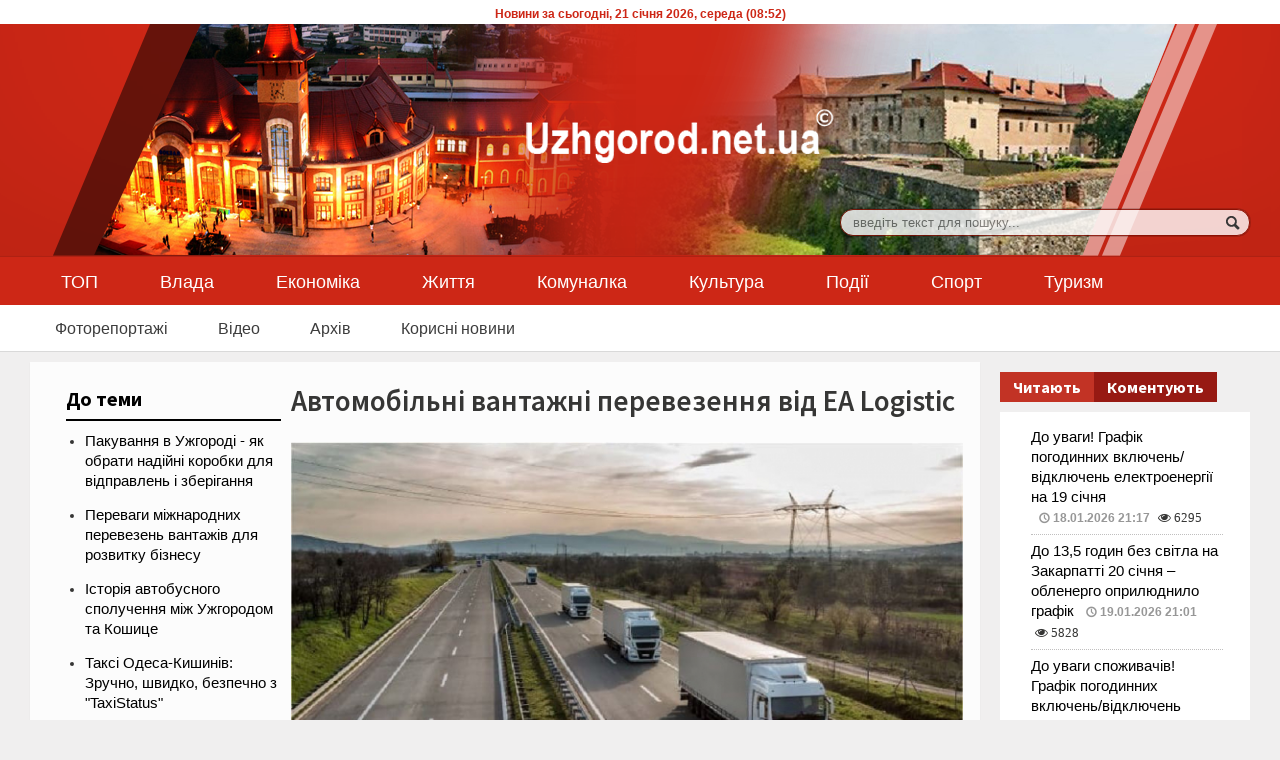

--- FILE ---
content_type: text/html; charset=utf-8
request_url: https://uzhgorod.net.ua/news/180577
body_size: 11215
content:
<!DOCTYPE html>
<html xmlns="http://www.w3.org/1999/xhtml" lang="ru-RU" class="csstransforms csstransforms3d csstransitions js csstransforms3d">
<!-- BEGIN head -->
 	<head>
		<meta http-equiv="Content-Type" content="text/html; charset=UTF-8">
		<meta name="google-adsense-account" content="ca-pub-5697426248105063">

		<!-- Title -->
		<title>Автомобільні вантажні перевезення від EA Logistic
</title><meta name="keywords" content="вантаж, логістика, аудит, транспорт"><meta name="Description" content="">        <meta name="og:type" content="article">
		<meta name="og:image" content="/images/news/2023/12/max/zobrazhennia_viber_2023-12-10_17-10-10-253.jpg">
		<!-- Meta Tags -->
		
		<meta name="viewport" content="width=device-width, initial-scale=1, maximum-scale=1">
		
		<!-- Favicon -->
		<link rel="shortcut icon" href="/images/favicon.ico" type="image/x-icon">

		<link rel="canonical" href="https://uzhgorod.net.ua/news/180577" />

		<link type="text/css" rel="stylesheet" href="/main_css/reset.css?v=20260121085257">
<link type="text/css" rel="stylesheet" href="/main_css/main-stylesheet.css?v=20260121085257">
<link rel="preload" as="style" onload="this.onload=null;this.rel='stylesheet'" href="/main_css/lightbox.css">
<link rel="preload" as="style" onload="this.onload=null;this.rel='stylesheet'" href="/main_css/shortcode.css?v=20260121085257">
<link rel="preload" as="style" onload="this.onload=null;this.rel='stylesheet'" href="/main_css/fonts.css">
<link type="text/css" rel="stylesheet" href="/main_css/colors.css">
<link rel="preload" as="style" onload="this.onload=null;this.rel='stylesheet'" href="/main_css/font-awesome.min.css?v=1.01">
<link type="text/css" rel="stylesheet" href="/calendar/call.css">
<link rel="stylesheet" href="/main_css/style.css?v=1.03">
<!--[if lte IE 8]>
<link type="text/css" rel="stylesheet" href="/main_css/ie-ancient.css">
<![endif]-->
<link href="/js/gc/greybox/gb_styles.css" rel="stylesheet" type="text/css">
<link href="/css/responsive/desktop.css?v=20260121085257" rel="stylesheet" type="text/css">
<link href="/css/responsive/ipad.css?v=20260121085257" rel="stylesheet" type="text/css">
<link href="/css/responsive/phone.css?v=20260121085257" rel="stylesheet" type="text/css">
		<style>
				
				.scroll-to-top {
					position: fixed;
					background:url("/img/scroll-to-top.png") no-repeat;
					cursor: pointer;
					bottom: 1em;
					right: 0px;
					width:55px;
					height: 55px;
					padding-right: 1em;
					display: none;
					z-index: 999;
				}


		</style>

		<!-- END head -->
	</head>
	
	<!-- BEGIN body -->
	<body>
					

					<!-- BEGIN .boxed -->
		<div class="boxed">
			
				

			
			<!-- BEGIN .header -->
			<div class="header">
				
				<div style="background:#fff;color:#cd2716;font-size:12px;font-weight:bold;text-align:center;">
				<div style="padding-top:4px;">

				Новини за сьогодні, 
				21 січня 2026, середа (08:52)

				</div>

				</div>
				
            <!-- BEGIN .wrapper -->
				<div class="wrapper">
					
				
					<div class="header-logo">
			 
					   <div id="mlogo">
						<a href="/"><img fetchpriority="high" src="/images/logo.png" with="320px" height="75px" alt="uzhgorod.net.ua"></a>
					   </div>
					</div>
					
					<div class="header-addons">
						<div class="header-search">
							<form action="/search/" method="get">
								<input name="q" style="" type="text" placeholder="введіть текст для пошуку..." value="" class="search-input" />
								<input type="submit" value="пошук" class="search-button" />
							</form>
						</div>
					</div>
					
				<!-- END .wrapper -->
				</div>

				<div class="main-menu sticky">
					
					<!-- BEGIN .wrapper -->
					<div class="wrapper">
						
						<ul class="the-menu">
							<li><a href="/top">ТОП</a></li>
							<li><a href="/power">Влада</a></li>
							<li><a href="/economic">Економіка</a></li>
							<li><a href="/life">Життя</a></li>
							<li><a href="/communal">Комуналка</a></li>
							<li><a href="/culture">Культура</a></li>
							<li><a href="/incidents">Події</a></li>
							<li><a href="/sport">Спорт</a></li>
							<li><a href="/tourism">Туризм</a></li>
						</ul>

					<!-- END .wrapper -->
					</div>

				</div>

				<div class="secondary-menu">
					
					<!-- BEGIN .wrapper -->
					<div class="wrapper">
						
						<ul>
							<li><a href="/photo-news">Фоторепортажі</a></li>
							<li><a href="/video-news">Відео</a></li>
                			<!-- 
							<li><a href="/streams">Стрім</a></li>
							<li><a href="/events">Анонси подій</a></li>
                			-->
							<li><a href="/archive">Архів</a></li>
							<li><a href="/useful-news">Корисні новини</a></li>
						</ul>

					<!-- END .wrapper -->
					</div>

				</div>
				
			<!-- END .header -->
			</div>
		<!-- BEGIN .content -->
			<div class="content">
				<!-- BEGIN .wrapper -->
				<div class="wrapper">
										
				
<div class="main-content">
		<!-- BEGIN .main-page -->
		<div class="main-page left">

							<!-- BEGIN .single-block -->
				<div class="single-block">
							<!-- BEGIN .content-block -->
				<div class="content-block main left">
				<div class="block">

				

<div class="block-content post-82 post type-post status-publish format-standard has-post-thumbnail hentry category-asia category-latin-america category-u-s tag-delectus-pericula-id-sea tag-veritus-ullamcorper">
<div class="shortcode-content">
<div class="paragraph-row">

<div class="column9 rightside">
<h1>Автомобільні вантажні перевезення від EA Logistic
</h1>
<img src='/images/news/2023/12/max/zobrazhennia_viber_2023-12-10_17-10-10-253.jpg' class='image-border' alt='Автомобільні вантажні перевезення від EA Logistic
' style='float:left;padding-right:10px;padding-bottom:10px;'/><div><b></b><p style="height:1px;font-size:1px;">&nbsp;</p></div><p>У світовій логістиці автомобільні вантажні перевезення <a href="https://ea-logistic.com.ua/ua/avtomobilni-vantazhoperevezennja/">https://ea-logistic.com.ua/ua/avtomobilni-vantazhoperevezennja/</a> є необхідною ланкою, задовольняючи різноманітні потреби у транспортуванні вантажів на різні відстані та умови. Компанія EA Logistic - займається перевезенням різних видів продуктів - сипучих, рідких, швидкозношуваних, негабаритних, горючих - дозволяє використовувати різні транспортні засоби для їх перевезення.</p>

<h2>Універсальність автомобільних вантажних перевезень від EA Logistic</h2>

<p>Автомобільні вантажні перевезення є взірцем універсальності в сфері логістики, задовольняючи різноманітні потреби переміщення вантажів. </p>

<ul>
	<li>Автопарк EA Logistic може похвалитися вражаючим набором транспортних засобів — від тентів і рефрижераторів до автозчепів і автоцистерн — здатних перевозити стандартні, збірні, великогабаритні та навіть небезпечні вантажі. </li>
	<li>Незалежно від того, чи йдеться про перевезення сипучих чи вантажів які швидко псуються, транспортні засоби компанії розроблені для перевезення різноманітних вантажів, забезпечуючи безпечні та своєчасні доставки. </li>
</ul>

<h2>Переваги автомобільних вантажних перевезень від EA Logistic</h2>

<ol>
	<li>Маневреність стає визначальною рисою, яка дає змогу транспортним засобам EA Logistic пересуватися складними маршрутами та діставатися до місць із неперевершеною легкістю. Ця маневреність не тільки прискорює доставку, але й мінімізує логістичні складнощі, пов’язані з транспортуванням, забезпечуючи безперебійну подорож від посадки до висадки.</li>
	<li>Пунктуальність є ще однією відмінною рисою, при якій компанія ретельно дотримується графіків, забезпечуючи своєчасну доставку. На відміну від залізничного чи авіаційного транспорту, який може мати суворі графіки або обмежену доступність, автомобільний транспорт пропонує гнучкість для ефективного дотримання термінів.</li>
	<li>Економічна доцільність ще більше зміцнює позиції автомобільних вантажних перевезень. Хоча інші види транспорту можуть спричинити вищі витрати, автомобільний транспорт є економічно ефективним рішенням, яке оптимізує витрати без шкоди для якості та надійності. Ефективність і конкурентоспроможна ціна роблять автомобільні вантажні перевезення найкращим вибором для підприємств, яким потрібні ефективні логістичні рішення.</li>
</ol>

<p>EA Logistic продовжує революціонізувати транспортну галузь, прагнення компанії до досконалості забезпечує безперебійне та ефективне переміщення товарів, сприяючи економічному зростанню.</p>
<p>&nbsp;</p>		
			<span class="meta">10 грудня 2023р.</span>

									<div>
						<div class="share-article left">
							<span>Соціальні мережі</span>
							<strong>Поширити новину</strong>
						</div>
						<div class="left">
							<a href="https://www.facebook.com/sharer/sharer.php?u=http://uzhgorod.net.ua/news/180577" data-url=http://uzhgorod.net.ua/news/180577" class="custom-soc icon-text ot-share"></a>
							<a href="https://uzhgorod.net.ua/news/180577#" data-hashtags="" data-url="http://uzhgorod.net.ua/news/180577" data-via="orangethemes" data-text="Debitis minimum vituperata mei no adipiscing vituperata" class="ot-tweet custom-soc icon-text"></a>
							<a href="https://pinterest.com/pin/create/button/?url=http://uzhgorod.net.ua/news/180577" data-url="http://uzhgorod.net.ua/news/180577" class="ot-pin custom-soc icon-text"></a>
							<a href="http://www.linkedin.com/shareArticle?mini=true&amp;url=http://uzhgorod.net.ua/news/180577" data-url="http://uzhgorod.net.ua/news/180577" class="ot-link custom-soc icon-text"></a>
						</div>
						<div class="clear-float"></div>
																	

					</div>

											<div>
	<a style="color:white!important; text-decoration:none;" href="/cdn-cgi/l/email-protection#[base64]" target="_blank" title="Прочитай інтересну новину" class="small-button"><span class="icon-text emoji">✉</span>&nbsp;&nbsp;Надіслати другу</a>
									</div>


</div>
<div class="column3 leftside">

<h3 class="highlight-title">До теми</h3>
<ul>
<li><a href='/news/191780'>Пакування в Ужгороді - як обрати надійні коробки для відправлень і зберігання</a></li><li><a href='/news/184280'>Переваги міжнародних перевезень вантажів для розвитку бізнесу
</a></li><li><a href='/news/183288'>Історія автобусного сполучення між Ужгородом та Кошице</a></li><li><a href='/news/183030'>Таксі Одеса-Кишинів: Зручно, швидко, безпечно з "TaxiStatus"
</a></li><li><a href='/news/182941'>Як зекономити 100% коштів на 1 рік користуванням хостингу?

</a></li><li><a href='/news/182644'>Як обрати ідеальний тягач. На які критерії звернути увагу?
</a></li><li><a href='/news/179285'>Вантажоперевезення з Польщі в Україну: складнощі та переваги
</a></li><li><a href='/news/178882'>Вантажні перевезення зі Львова: надійній та швидкий спосіб доставки вантажу</a></li><li><a href='/news/174986'>Навіщо потрібен аудит транспортної логістики: оптимізація та зниження витрат</a></li><li><a href='/news/172665'>Как организовать грузоперевозки в Украине
</a></li><li><a href='/news/125111'>До уваги закарпатців – водіїв великовантажного автотранспорту!</a></li><li><a href='/news/106593'>Енергоаудит будинку, або як закарпатцям правильно розрахувати опалення і заплатити менше</a></li></ul>

</div>

								</div>

									
											
		
							</div>

						</div>
                        
 <a name="mcomments"></a>
 <a name="pcomments"></a>
<div class="block-title">
	<h2>Коментарі:</h2>
</div>
<div class="block-content">


<div class="comment-block">
<ol class="comments" id="comments">


До цієї новини немає коментарів
									
</ol>
<div class="comments-pager"></div>

</div>



</div>

</div>

<div class="block-title" style="display:none;">
<h2>Залишити коментар:</h2>
</div>

<div class="block-content" style="display:none;">
<b>Коментатори, які допускатимуть  у своїх коментарях образи щодо інших учасників дискусії, будуть забанені модератором без будь-яких попереджень та пояснень. Також дані про таких користувачів можуть бути передані правоохоронним органам, якщо від них надійшов відповідний запит. У коментарі заборонено додавати посилання та рекламні повідомлення!</b><br/><br/>
<div id="writecomment" style="display:none;">

<div id="respond" class="comment-respond">
<form action="/comments/180577" method="post" id="writecomment" class="comment-form">
<p>Необхідні поля позначені наступним символом:<span class="required">*</span></p>
<p class="contact-form-user"><label for="c_name">Ім'я<span class="required">*</span></label><input type="text" placeholder="Ім'я.." name="author" id="author"></p>
<p class="contact-form-message"><label for="c_message">Коментар<span class="required">*</span></label><textarea name="comment" id="comment" placeholder="Коментар.."></textarea></p>
<p class="contact-form-message">
<div class="g-recaptcha" data-sitekey="6LcjWBkTAAAAAG83Sgy0pwkSFTvyijBoqf5oGUmV"></div>
</p>
						<p class="form-submit"><input name="_submit" type="button" id="_submit" class="submit styled-button" value="Добавити коментар"> <input type="hidden" name="comment_post_ID" value="82" id="comment_post_ID" class="styled-button">
<input type="hidden" name="comment_parent" id="comment_parent" value="0" class="styled-button">
</p><p style="display: none;"><input type="hidden" id="akismet_comment_nonce" name="akismet_comment_nonce" value="95c7a2c415"></p>					</form>
							</div><!-- #respond -->
</div>
</div>
						
												
						
									
        <div class="scroll-to-top">		<!-- <p>Scroll to top</p> --> 		</div>

				</div>
			<!-- END .content-block -->
			</div>
											<!-- END .single-block -->
					</div>

				<!-- END .main-page -->
				</div>
				
					<!-- BEGIN .sidebar-content -->
					<div class="main-sidebar right">

	
												<div class="widget">
								<!-- <h3>Читають</h3>
								<div class="widget-articles">
									<ul class="article-list"><li><a href="/news/192235">До уваги! Графік погодинних включень/відключень електроенергії на 19 січня

</a> <span class="meta-date">18.01.2026 21:17</span> <span class="fa fa-eye" style="font-size:90%;">&nbsp;6295</span></li><li><a href="/news/192257">До 13,5 годин без світла на Закарпатті 20 січня – обленерго оприлюднило графік</a> <span class="meta-date">19.01.2026 21:01</span> <span class="fa fa-eye" style="font-size:90%;">&nbsp;5828</span></li><li><a href="/news/192275">До уваги споживачів! Графік погодинних включень/відключень електроенергії на 21 січня</a> <span class="meta-date">20.01.2026 21:26</span> <span class="fa fa-eye" style="font-size:90%;">&nbsp;3036</span></li><li><a href="/news/192228">Перший пам’ятник Ужгорода

</a> <span class="meta-date">20.01.2026 18:32</span> <span class="fa fa-eye" style="font-size:90%;">&nbsp;1170</span></li><li><a href="/news/192224">Ужгородському товариству словаків виповнилося 30 років  </a> <span class="meta-date">18.01.2026 17:28</span> <span class="fa fa-eye" style="font-size:90%;">&nbsp;504</span></li><li><a href="/news/192208">Освіта на Закарпатті цієї зими: громади ухвалюють рішення з урахуванням енергоситуації</a> <span class="meta-date">18.01.2026 09:21</span> <span class="fa fa-eye" style="font-size:90%;">&nbsp;367</span></li></ul>								</div> -->


								<div id="tabs" style="margin-bottom: 20px;">
									<ul class="tabs_btn">
										<li><a id="tab-1-click" title="" class="tab_link tabulous_active">Читають</a></li>
										<li><a id="tab-2-click" title="" class="tab_link">Коментують</a></li>
									</ul>
									<div id="tabs_container">
										<div id="tabs-1">
											<ul class="article-list"><li><a href="/news/192235">До уваги! Графік погодинних включень/відключень електроенергії на 19 січня

</a> <span class="meta-date">18.01.2026 21:17</span> <span class="fa fa-eye" style="font-size:90%;">&nbsp;6295</span></li><li><a href="/news/192257">До 13,5 годин без світла на Закарпатті 20 січня – обленерго оприлюднило графік</a> <span class="meta-date">19.01.2026 21:01</span> <span class="fa fa-eye" style="font-size:90%;">&nbsp;5828</span></li><li><a href="/news/192275">До уваги споживачів! Графік погодинних включень/відключень електроенергії на 21 січня</a> <span class="meta-date">20.01.2026 21:26</span> <span class="fa fa-eye" style="font-size:90%;">&nbsp;3036</span></li><li><a href="/news/192228">Перший пам’ятник Ужгорода

</a> <span class="meta-date">20.01.2026 18:32</span> <span class="fa fa-eye" style="font-size:90%;">&nbsp;1170</span></li><li><a href="/news/192224">Ужгородському товариству словаків виповнилося 30 років  </a> <span class="meta-date">18.01.2026 17:28</span> <span class="fa fa-eye" style="font-size:90%;">&nbsp;504</span></li><li><a href="/news/192208">Освіта на Закарпатті цієї зими: громади ухвалюють рішення з урахуванням енергоситуації</a> <span class="meta-date">18.01.2026 09:21</span> <span class="fa fa-eye" style="font-size:90%;">&nbsp;367</span></li></ul>										</div>

										<div id="tabs-2">
											<ul class="article-list"></ul>										</div>

									</div><!--End tabs container-->

								</div><!--End tabs-->
							
							<!-- END .widget -->
							</div>


<div class="block">
<h2 class="list-title">Останні новини</h2>
<ul class="article-list"><li style="list-style:none;">&nbsp;<div style="text-align:center;background-color:#bf3626;color:#fff;width:80px;float:right; padding:0px; margin:0px;">20.01.2026</div></li><li><a href="/news/192275">До уваги споживачів! Графік погодинних включень/відключень електроенергії на 21 січня</a><span></span> <span class="meta-date">21:26</span><i class="fa fa-camera" style="color: #d50d10;"></i> </li><li><a href="/news/192265">Безпечна вода і гідні санітарні умови як основа здоров’я дітей: UNICEF та NEEKA посилюють співпрацю в Ужгороді

</a><span></span> <span class="meta-date">17:01</span> </li><li><a href="/news/192256">Кількість фахівців із супроводу ветеранів на Закарпатті зросла в п’ять разів: протягом 2025 року в громадах з’явилися 64 нові спеціалісти



</a><span></span> <span class="meta-date">16:48</span> </li><li><a href="/news/192252">Ужгородський замок запрошує завтра, 21 січня, на День музейного селфі </a><span></span> <span class="meta-date">16:11</span><i class="fa fa-video-camera" style="color: #d50d10;"></i> </li><li><a href="/news/192261">У 2025 році послугами Закарпатської обласної служби зайнятості скористалися 15,5 тисячі шукачів роботи

</a><span></span> <span class="meta-date">15:19</span> </li><li><a href="/news/192221">Апостиль для документів за кордон трансформується: Мін’юст переходить на електронний реєстр
</a><span></span> <span class="meta-date">14:49</span> </li><li><a href="/news/192264">56 ВПО в Ужгороді отримають право на житлові ваучери: рішення затвердив виконком</a><span></span> <span class="meta-date">14:14</span> </li><li><a href="/news/192263">На Закарпатті СБУ спільно з Нацполіцією та Держприкордонслужбою блокували нові «ухилянтські схеми»

</a><span></span> <span class="meta-date">13:46</span><i class="fa fa-camera" style="color: #d50d10;"></i> </li><li><a href="/news/192260">12-річна ужгородка Валерія Білецька дебютувала з авторським синглом «Скажи мені»

</a><span></span> <span class="meta-date">13:09</span> </li><li><a href="/news/192262">Ніч у горах Рахівщини ледь не стала останньою для 24-річного жителя Хмельниччини</a><span></span> <span class="meta-date">12:48</span><i class="fa fa-camera" style="color: #d50d10;"></i> </li><li><a href="/news/192255">У Сваляві вперше відбувся дієцезіальний Фестиваль колядок</a><span></span> <span class="meta-date">12:11</span><i class="fa fa-camera" style="color: #d50d10;"></i> </li><li><a href="/news/192206">Виплати на дитину у 2026 році: що потрібно знати

</a><span></span> <span class="meta-date">11:45</span> </li><li><a href="/news/192258">У 2025 році найбільші музеї Закарпаття відвідали понад 660 тисяч туристів
</a><span></span> <span class="meta-date">11:10</span> </li><li><a href="/news/192254">На Закарпатті у горах – сніголавинна небезпека, а на дорогах ожеледиця</a><span></span> <span class="meta-date">10:47</span> </li><li><a href="/news/192253">Скринінг здоров’я: що важливо знати пацієнтам і пацієнткам

</a><span></span> <span class="meta-date">10:13</span><i class="fa fa-camera" style="color: #d50d10;"></i> </li><li><a href="/news/192246">У пункті пропуску «Лужанка - Берегшурань» триває масштабна реконструкція – відкриття заплановане на травень 2026-го</a><span></span> <span class="meta-date">09:54</span><i class="fa fa-camera" style="color: #d50d10;"></i> </li><li><a href="/news/192249">У 2025 році національні парки Закарпаття відвідали понад 200 тисяч туристів

</a><span></span> <span class="meta-date">09:21</span> </li><li style="list-style:none;">&nbsp;<div style="text-align:center;background-color:#bf3626;color:#fff;width:80px;float:right; padding:0px; margin:0px;">19.01.2026</div></li><li><a href="/news/192257">До 13,5 годин без світла на Закарпатті 20 січня – обленерго оприлюднило графік</a><span></span> <span class="meta-date">21:01</span><i class="fa fa-camera" style="color: #d50d10;"></i> </li><li><a href="/news/192248">Ужгородців запрошують на виставку живопису Ярослава Ілька </a><span></span> <span class="meta-date">18:38</span> </li><li><a href="/news/192247">На Закарпатті викрито підприємців, які під прикриттям міжнародних перевезень організовували виїзд за кордон фіктивних водіїв

</a><span></span> <span class="meta-date">17:31</span> </li><li><a href="/news/192250">Театр як місія, а не просто сцена: розмова з Олесею Чепелюк

</a><span></span> <span class="meta-date">17:21</span> </li><li><a href="/news/192245">Поліція Ужгородщини відкрила кримінальне провадження за фактом загибелі тварин на одному з фермерських господарств 

</a><span></span> <span class="meta-date">16:44</span> </li><li><a href="/news/192232">Різдвяний облік птахів: ужгородців запрошують на тематичну екскурсію «Зимуючі птахи нашого краю» </a><span></span> <span class="meta-date">16:15</span> </li><li><a href="/news/192241">Новий вид шахрайства: не вірте. якщо вам пропонують 10 літрів пального за підписку на телеграм-канал</a><span></span> <span class="meta-date">15:53</span> </li><li><a href="/news/192239">В Україні зростають ціни на житло у 2026 році: на якому місці Ужгород в рейтингу?</a><span></span> <span class="meta-date">15:09</span> </li><li><a href="/news/192244">Закарпатським рятувальникам представили нового керівника

</a><span></span> <span class="meta-date">14:46</span><i class="fa fa-camera" style="color: #d50d10;"></i> </li><li><a href="/news/192238">Звільнення з військової служби за сімейними обставинами — що треба знати</a><span></span> <span class="meta-date">14:10</span> </li><li><a href="/news/192237">Ужгородський скансен: музейний календар на 2026 можна виграти за донат для ЗСУ!</a><span></span> <span class="meta-date">13:54</span><i class="fa fa-camera" style="color: #d50d10;"></i> </li><li><a href="/news/192243">На Берегівщині поліція припинила злочинну діяльність трьох наркоторговців
</a><span></span> <span class="meta-date">13:14</span><i class="fa fa-camera" style="color: #d50d10;"></i> </li><li><a href="/news/192236">Закарпатка Аннамарі Данча – у ТОП-10 на етапі Кубка світу в Банско!</a><span></span> <span class="meta-date">12:46</span> </li></ul> 
</div>

<script data-cfasync="false" src="/cdn-cgi/scripts/5c5dd728/cloudflare-static/email-decode.min.js"></script><script type="text/javascript" src="/js/tabulous.js?v=1621072355"></script>

<!-- <div class="r39143"></div>
<script type="text/javascript">
    (function() {
        var tag = (function() {
                var informers = document.getElementsByClassName('r39143'),
                    len = informers.length;
                return len ? informers[len - 1] : null;
            })(),
            idn = (function() {
                var i, num, idn = '', chars = "abcdefghiklmnopqrstuvwxyz",
                    len = Math.floor((Math.random() * 2) + 4);
                for (i = 0; i < len; i++) {
                    num = Math.floor(Math.random() * chars.length);
                    idn += chars.substring(num, num + 1);
                }
                return idn;
            })(),
            domains = JSON.parse(atob('WyJuZXdzY29kZS5vbmxpbmUiLCJpbmZvY29kZS50ZWNoIiwiaW5mb3JtZXIubGluayJd')),
            loadScript = function() {
                if (! domains.length) return;
                var script = document.createElement('script');
                script.onerror = function() { loadScript(); };
                script.className = 's39143';
                script.src = '//' + domains.shift() + '/ua/39143/';
                script.dataset.idn = idn;
                tag.parentNode.insertBefore(script, tag);
            };
        var container = document.createElement('div');
            container.id = idn;
            container.innerHTML = 'загрузка...';
        tag.appendChild(container);
        loadScript();
    })();
</script> -->								
	
   					</div>
	
				
				<div class="clear-float"></div>

			</div>
			
									<!-- END .wrapper -->
				</div>

				<!-- BEGIN .content -->
			</div>

		<!-- BEGIN .footer -->
<div class="footer" >
	
	<!-- BEGIN .wrapper -->
	<div class="wrapper">
		
			<div class="demotable">
				
				<div class="footerdiv" style="margin-top:10px; margin-bottom:10px;">
					Контакти: <a href="/cdn-cgi/l/email-protection#25505f4d424a574a410b5c4056654248444c490b464a48"><b><span class="__cf_email__" data-cfemail="6d1817050a021f02094314081e2d0a000c0401430e0200">[email&#160;protected]</span></b></a><br/><br/>
					Використання матеріалів сайту дозволено лише за умови посилання 
					(для інтернет-видань – прямого гіперпосилання) на <a href="https://uzhgorod.net.ua/">uzhgorod.net.ua</a>
				</div>

				<div class="footerdiv" style="text-align:center;">
					<p style="font-size:13px; top: 10px; position: relative;">Iнформаційно-аналітичний інтернет-портал 2005-2026 </p>
				</div>

				<div class="footerdiv">
					<p style="text-align:center; margin-top:10px;">Створено: Hexlife Studio 2016</p>
				</div>	

			</div>

	</div>
	<!-- END .wrapper -->
	
</div>
<!-- END .footer -->

<script data-cfasync="false" src="/cdn-cgi/scripts/5c5dd728/cloudflare-static/email-decode.min.js"></script><script>
  (function(i,s,o,g,r,a,m){i['GoogleAnalyticsObject']=r;i[r]=i[r]||function(){
  (i[r].q=i[r].q||[]).push(arguments)},i[r].l=1*new Date();a=s.createElement(o),
  m=s.getElementsByTagName(o)[0];a.async=1;a.src=g;m.parentNode.insertBefore(a,m)
  })(window,document,'script','//www.google-analytics.com/analytics.js','ga');

  ga('create', 'UA-77869933-1', 'uzhgorod.net.ua');
  ga('create', 'UA-77965090-1', 'uzhgorod.net.ua', 'clientTracker'); //
  ga('send', 'pageview');
  ga('clientTracker.send', 'pageview'); //
  
</script>

<!-- Global site tag (gtag.js) - Google Analytics -->
<script async src="https://www.googletagmanager.com/gtag/js?id=G-3CVD9YE7XT"></script>
<script>
  window.dataLayer = window.dataLayer || [];
  function gtag(){dataLayer.push(arguments);}
  gtag('js', new Date());

  gtag('config', 'G-3CVD9YE7XT');
</script>

<!-- Google tag (gtag.js) -->
<script async src="https://www.googletagmanager.com/gtag/js?id=G-PTTSFXF6JE"></script>
<script>
  window.dataLayer = window.dataLayer || [];
  function gtag(){dataLayer.push(arguments);}
  gtag('js', new Date());

  gtag('config', 'G-PTTSFXF6JE');
</script>

<script async src="https://pagead2.googlesyndication.com/pagead/js/adsbygoogle.js?client=ca-pub-5697426248105063" crossorigin="anonymous"></script>		
		<!-- END .boxed -->
		
		<script src="https://ajax.googleapis.com/ajax/libs/jquery/2.2.0/jquery.min.js?v=962727120"></script>
<script type="text/javascript" src="/jscript/theme-scripts.js?v=121813880"></script>
<script type="text/javascript" src="/js/js.js?v=1110533517"></script>
  
 <!--jQuery Scroll-->
 <script>            
			jQuery(document).ready(function() {
				var offset = 200;
				var duration = 500;
				jQuery(window).scroll(function() {
					if (jQuery(this).scrollTop() > offset) {
						jQuery('.scroll-to-top').fadeIn(duration);
					} else {
						jQuery('.scroll-to-top').fadeOut(duration);
					}
				});
				
				jQuery('.scroll-to-top').click(function(event) {
					event.preventDefault();
					jQuery('html, body').animate({scrollTop: 0}, duration);
					return false;
				})
			});
</script>
<!--jQuery Scroll Ends-->

<script type="text/javascript">
			//form validation
			function validateName(fld) {
					
				var error = "";
						
				if (fld.value === '' || fld.value === 'Nickname' || fld.value === 'Enter Your Name..' || fld.value === 'Your Name..') {
					error = "You didn't enter Your First Name.\n";
				} else if ((fld.value.length < 2) || (fld.value.length > 50)) {
					error = "First Name is the wrong length.\n";
				}
				return error;
			}
					
			function validateEmail(fld) {

				var error="";
				var illegalChars = /^[^@]+@[^@.]+\.[^@]*\w\w$/;
						
				if (fld.value === "") {
					error = "You didn't enter an email address.\n";
				} else if ( fld.value.match(illegalChars) === null) {
					error = "The email address contains illegal characters.\n";
				}

				return error;

			}
					
			function valName(text) {
					
				var error = "";
						
				if (text === '' || text === 'Nickname' || text === 'Enter Your Name..' || text === 'Your Name..') {
					error = "You didn't enter Your First Name.\n";
				} else if ((text.length < 2) || (text.length > 50)) {
					error = "First Name is the wrong length.\n";
				}
				return error;
			}
					
			function valEmail(text) {

				var error="";
				var illegalChars = /^[^@]+@[^@.]+\.[^@]*\w\w$/;
						
				if (text === "") {
					error = "You didn't enter an email address.\n";
				} else if ( text.match(illegalChars) === null) {
					error = "The email address contains illegal characters.\n";
				}

				return error;

			}
					
			function validateMessage(fld) {

				var error = "";
						
				if (fld.value === '') {
					error = "You didn't enter Your message.\n";
				} else if (fld.value.length < 3) {
					error = "The message is to short.\n";
				}

				return error;
			}
		</script>
		

	
</div></div>
</div>

<script src='https://www.google.com/recaptcha/api.js'></script>

<script defer src="https://static.cloudflareinsights.com/beacon.min.js/vcd15cbe7772f49c399c6a5babf22c1241717689176015" integrity="sha512-ZpsOmlRQV6y907TI0dKBHq9Md29nnaEIPlkf84rnaERnq6zvWvPUqr2ft8M1aS28oN72PdrCzSjY4U6VaAw1EQ==" data-cf-beacon='{"version":"2024.11.0","token":"b634d2d53d6e40b683ffe0e09cdb9de4","r":1,"server_timing":{"name":{"cfCacheStatus":true,"cfEdge":true,"cfExtPri":true,"cfL4":true,"cfOrigin":true,"cfSpeedBrain":true},"location_startswith":null}}' crossorigin="anonymous"></script>
</body></html>


--- FILE ---
content_type: text/html; charset=utf-8
request_url: https://www.google.com/recaptcha/api2/anchor?ar=1&k=6LcjWBkTAAAAAG83Sgy0pwkSFTvyijBoqf5oGUmV&co=aHR0cHM6Ly91emhnb3JvZC5uZXQudWE6NDQz&hl=en&v=PoyoqOPhxBO7pBk68S4YbpHZ&size=normal&anchor-ms=20000&execute-ms=30000&cb=g6kaogmq4t8u
body_size: 49326
content:
<!DOCTYPE HTML><html dir="ltr" lang="en"><head><meta http-equiv="Content-Type" content="text/html; charset=UTF-8">
<meta http-equiv="X-UA-Compatible" content="IE=edge">
<title>reCAPTCHA</title>
<style type="text/css">
/* cyrillic-ext */
@font-face {
  font-family: 'Roboto';
  font-style: normal;
  font-weight: 400;
  font-stretch: 100%;
  src: url(//fonts.gstatic.com/s/roboto/v48/KFO7CnqEu92Fr1ME7kSn66aGLdTylUAMa3GUBHMdazTgWw.woff2) format('woff2');
  unicode-range: U+0460-052F, U+1C80-1C8A, U+20B4, U+2DE0-2DFF, U+A640-A69F, U+FE2E-FE2F;
}
/* cyrillic */
@font-face {
  font-family: 'Roboto';
  font-style: normal;
  font-weight: 400;
  font-stretch: 100%;
  src: url(//fonts.gstatic.com/s/roboto/v48/KFO7CnqEu92Fr1ME7kSn66aGLdTylUAMa3iUBHMdazTgWw.woff2) format('woff2');
  unicode-range: U+0301, U+0400-045F, U+0490-0491, U+04B0-04B1, U+2116;
}
/* greek-ext */
@font-face {
  font-family: 'Roboto';
  font-style: normal;
  font-weight: 400;
  font-stretch: 100%;
  src: url(//fonts.gstatic.com/s/roboto/v48/KFO7CnqEu92Fr1ME7kSn66aGLdTylUAMa3CUBHMdazTgWw.woff2) format('woff2');
  unicode-range: U+1F00-1FFF;
}
/* greek */
@font-face {
  font-family: 'Roboto';
  font-style: normal;
  font-weight: 400;
  font-stretch: 100%;
  src: url(//fonts.gstatic.com/s/roboto/v48/KFO7CnqEu92Fr1ME7kSn66aGLdTylUAMa3-UBHMdazTgWw.woff2) format('woff2');
  unicode-range: U+0370-0377, U+037A-037F, U+0384-038A, U+038C, U+038E-03A1, U+03A3-03FF;
}
/* math */
@font-face {
  font-family: 'Roboto';
  font-style: normal;
  font-weight: 400;
  font-stretch: 100%;
  src: url(//fonts.gstatic.com/s/roboto/v48/KFO7CnqEu92Fr1ME7kSn66aGLdTylUAMawCUBHMdazTgWw.woff2) format('woff2');
  unicode-range: U+0302-0303, U+0305, U+0307-0308, U+0310, U+0312, U+0315, U+031A, U+0326-0327, U+032C, U+032F-0330, U+0332-0333, U+0338, U+033A, U+0346, U+034D, U+0391-03A1, U+03A3-03A9, U+03B1-03C9, U+03D1, U+03D5-03D6, U+03F0-03F1, U+03F4-03F5, U+2016-2017, U+2034-2038, U+203C, U+2040, U+2043, U+2047, U+2050, U+2057, U+205F, U+2070-2071, U+2074-208E, U+2090-209C, U+20D0-20DC, U+20E1, U+20E5-20EF, U+2100-2112, U+2114-2115, U+2117-2121, U+2123-214F, U+2190, U+2192, U+2194-21AE, U+21B0-21E5, U+21F1-21F2, U+21F4-2211, U+2213-2214, U+2216-22FF, U+2308-230B, U+2310, U+2319, U+231C-2321, U+2336-237A, U+237C, U+2395, U+239B-23B7, U+23D0, U+23DC-23E1, U+2474-2475, U+25AF, U+25B3, U+25B7, U+25BD, U+25C1, U+25CA, U+25CC, U+25FB, U+266D-266F, U+27C0-27FF, U+2900-2AFF, U+2B0E-2B11, U+2B30-2B4C, U+2BFE, U+3030, U+FF5B, U+FF5D, U+1D400-1D7FF, U+1EE00-1EEFF;
}
/* symbols */
@font-face {
  font-family: 'Roboto';
  font-style: normal;
  font-weight: 400;
  font-stretch: 100%;
  src: url(//fonts.gstatic.com/s/roboto/v48/KFO7CnqEu92Fr1ME7kSn66aGLdTylUAMaxKUBHMdazTgWw.woff2) format('woff2');
  unicode-range: U+0001-000C, U+000E-001F, U+007F-009F, U+20DD-20E0, U+20E2-20E4, U+2150-218F, U+2190, U+2192, U+2194-2199, U+21AF, U+21E6-21F0, U+21F3, U+2218-2219, U+2299, U+22C4-22C6, U+2300-243F, U+2440-244A, U+2460-24FF, U+25A0-27BF, U+2800-28FF, U+2921-2922, U+2981, U+29BF, U+29EB, U+2B00-2BFF, U+4DC0-4DFF, U+FFF9-FFFB, U+10140-1018E, U+10190-1019C, U+101A0, U+101D0-101FD, U+102E0-102FB, U+10E60-10E7E, U+1D2C0-1D2D3, U+1D2E0-1D37F, U+1F000-1F0FF, U+1F100-1F1AD, U+1F1E6-1F1FF, U+1F30D-1F30F, U+1F315, U+1F31C, U+1F31E, U+1F320-1F32C, U+1F336, U+1F378, U+1F37D, U+1F382, U+1F393-1F39F, U+1F3A7-1F3A8, U+1F3AC-1F3AF, U+1F3C2, U+1F3C4-1F3C6, U+1F3CA-1F3CE, U+1F3D4-1F3E0, U+1F3ED, U+1F3F1-1F3F3, U+1F3F5-1F3F7, U+1F408, U+1F415, U+1F41F, U+1F426, U+1F43F, U+1F441-1F442, U+1F444, U+1F446-1F449, U+1F44C-1F44E, U+1F453, U+1F46A, U+1F47D, U+1F4A3, U+1F4B0, U+1F4B3, U+1F4B9, U+1F4BB, U+1F4BF, U+1F4C8-1F4CB, U+1F4D6, U+1F4DA, U+1F4DF, U+1F4E3-1F4E6, U+1F4EA-1F4ED, U+1F4F7, U+1F4F9-1F4FB, U+1F4FD-1F4FE, U+1F503, U+1F507-1F50B, U+1F50D, U+1F512-1F513, U+1F53E-1F54A, U+1F54F-1F5FA, U+1F610, U+1F650-1F67F, U+1F687, U+1F68D, U+1F691, U+1F694, U+1F698, U+1F6AD, U+1F6B2, U+1F6B9-1F6BA, U+1F6BC, U+1F6C6-1F6CF, U+1F6D3-1F6D7, U+1F6E0-1F6EA, U+1F6F0-1F6F3, U+1F6F7-1F6FC, U+1F700-1F7FF, U+1F800-1F80B, U+1F810-1F847, U+1F850-1F859, U+1F860-1F887, U+1F890-1F8AD, U+1F8B0-1F8BB, U+1F8C0-1F8C1, U+1F900-1F90B, U+1F93B, U+1F946, U+1F984, U+1F996, U+1F9E9, U+1FA00-1FA6F, U+1FA70-1FA7C, U+1FA80-1FA89, U+1FA8F-1FAC6, U+1FACE-1FADC, U+1FADF-1FAE9, U+1FAF0-1FAF8, U+1FB00-1FBFF;
}
/* vietnamese */
@font-face {
  font-family: 'Roboto';
  font-style: normal;
  font-weight: 400;
  font-stretch: 100%;
  src: url(//fonts.gstatic.com/s/roboto/v48/KFO7CnqEu92Fr1ME7kSn66aGLdTylUAMa3OUBHMdazTgWw.woff2) format('woff2');
  unicode-range: U+0102-0103, U+0110-0111, U+0128-0129, U+0168-0169, U+01A0-01A1, U+01AF-01B0, U+0300-0301, U+0303-0304, U+0308-0309, U+0323, U+0329, U+1EA0-1EF9, U+20AB;
}
/* latin-ext */
@font-face {
  font-family: 'Roboto';
  font-style: normal;
  font-weight: 400;
  font-stretch: 100%;
  src: url(//fonts.gstatic.com/s/roboto/v48/KFO7CnqEu92Fr1ME7kSn66aGLdTylUAMa3KUBHMdazTgWw.woff2) format('woff2');
  unicode-range: U+0100-02BA, U+02BD-02C5, U+02C7-02CC, U+02CE-02D7, U+02DD-02FF, U+0304, U+0308, U+0329, U+1D00-1DBF, U+1E00-1E9F, U+1EF2-1EFF, U+2020, U+20A0-20AB, U+20AD-20C0, U+2113, U+2C60-2C7F, U+A720-A7FF;
}
/* latin */
@font-face {
  font-family: 'Roboto';
  font-style: normal;
  font-weight: 400;
  font-stretch: 100%;
  src: url(//fonts.gstatic.com/s/roboto/v48/KFO7CnqEu92Fr1ME7kSn66aGLdTylUAMa3yUBHMdazQ.woff2) format('woff2');
  unicode-range: U+0000-00FF, U+0131, U+0152-0153, U+02BB-02BC, U+02C6, U+02DA, U+02DC, U+0304, U+0308, U+0329, U+2000-206F, U+20AC, U+2122, U+2191, U+2193, U+2212, U+2215, U+FEFF, U+FFFD;
}
/* cyrillic-ext */
@font-face {
  font-family: 'Roboto';
  font-style: normal;
  font-weight: 500;
  font-stretch: 100%;
  src: url(//fonts.gstatic.com/s/roboto/v48/KFO7CnqEu92Fr1ME7kSn66aGLdTylUAMa3GUBHMdazTgWw.woff2) format('woff2');
  unicode-range: U+0460-052F, U+1C80-1C8A, U+20B4, U+2DE0-2DFF, U+A640-A69F, U+FE2E-FE2F;
}
/* cyrillic */
@font-face {
  font-family: 'Roboto';
  font-style: normal;
  font-weight: 500;
  font-stretch: 100%;
  src: url(//fonts.gstatic.com/s/roboto/v48/KFO7CnqEu92Fr1ME7kSn66aGLdTylUAMa3iUBHMdazTgWw.woff2) format('woff2');
  unicode-range: U+0301, U+0400-045F, U+0490-0491, U+04B0-04B1, U+2116;
}
/* greek-ext */
@font-face {
  font-family: 'Roboto';
  font-style: normal;
  font-weight: 500;
  font-stretch: 100%;
  src: url(//fonts.gstatic.com/s/roboto/v48/KFO7CnqEu92Fr1ME7kSn66aGLdTylUAMa3CUBHMdazTgWw.woff2) format('woff2');
  unicode-range: U+1F00-1FFF;
}
/* greek */
@font-face {
  font-family: 'Roboto';
  font-style: normal;
  font-weight: 500;
  font-stretch: 100%;
  src: url(//fonts.gstatic.com/s/roboto/v48/KFO7CnqEu92Fr1ME7kSn66aGLdTylUAMa3-UBHMdazTgWw.woff2) format('woff2');
  unicode-range: U+0370-0377, U+037A-037F, U+0384-038A, U+038C, U+038E-03A1, U+03A3-03FF;
}
/* math */
@font-face {
  font-family: 'Roboto';
  font-style: normal;
  font-weight: 500;
  font-stretch: 100%;
  src: url(//fonts.gstatic.com/s/roboto/v48/KFO7CnqEu92Fr1ME7kSn66aGLdTylUAMawCUBHMdazTgWw.woff2) format('woff2');
  unicode-range: U+0302-0303, U+0305, U+0307-0308, U+0310, U+0312, U+0315, U+031A, U+0326-0327, U+032C, U+032F-0330, U+0332-0333, U+0338, U+033A, U+0346, U+034D, U+0391-03A1, U+03A3-03A9, U+03B1-03C9, U+03D1, U+03D5-03D6, U+03F0-03F1, U+03F4-03F5, U+2016-2017, U+2034-2038, U+203C, U+2040, U+2043, U+2047, U+2050, U+2057, U+205F, U+2070-2071, U+2074-208E, U+2090-209C, U+20D0-20DC, U+20E1, U+20E5-20EF, U+2100-2112, U+2114-2115, U+2117-2121, U+2123-214F, U+2190, U+2192, U+2194-21AE, U+21B0-21E5, U+21F1-21F2, U+21F4-2211, U+2213-2214, U+2216-22FF, U+2308-230B, U+2310, U+2319, U+231C-2321, U+2336-237A, U+237C, U+2395, U+239B-23B7, U+23D0, U+23DC-23E1, U+2474-2475, U+25AF, U+25B3, U+25B7, U+25BD, U+25C1, U+25CA, U+25CC, U+25FB, U+266D-266F, U+27C0-27FF, U+2900-2AFF, U+2B0E-2B11, U+2B30-2B4C, U+2BFE, U+3030, U+FF5B, U+FF5D, U+1D400-1D7FF, U+1EE00-1EEFF;
}
/* symbols */
@font-face {
  font-family: 'Roboto';
  font-style: normal;
  font-weight: 500;
  font-stretch: 100%;
  src: url(//fonts.gstatic.com/s/roboto/v48/KFO7CnqEu92Fr1ME7kSn66aGLdTylUAMaxKUBHMdazTgWw.woff2) format('woff2');
  unicode-range: U+0001-000C, U+000E-001F, U+007F-009F, U+20DD-20E0, U+20E2-20E4, U+2150-218F, U+2190, U+2192, U+2194-2199, U+21AF, U+21E6-21F0, U+21F3, U+2218-2219, U+2299, U+22C4-22C6, U+2300-243F, U+2440-244A, U+2460-24FF, U+25A0-27BF, U+2800-28FF, U+2921-2922, U+2981, U+29BF, U+29EB, U+2B00-2BFF, U+4DC0-4DFF, U+FFF9-FFFB, U+10140-1018E, U+10190-1019C, U+101A0, U+101D0-101FD, U+102E0-102FB, U+10E60-10E7E, U+1D2C0-1D2D3, U+1D2E0-1D37F, U+1F000-1F0FF, U+1F100-1F1AD, U+1F1E6-1F1FF, U+1F30D-1F30F, U+1F315, U+1F31C, U+1F31E, U+1F320-1F32C, U+1F336, U+1F378, U+1F37D, U+1F382, U+1F393-1F39F, U+1F3A7-1F3A8, U+1F3AC-1F3AF, U+1F3C2, U+1F3C4-1F3C6, U+1F3CA-1F3CE, U+1F3D4-1F3E0, U+1F3ED, U+1F3F1-1F3F3, U+1F3F5-1F3F7, U+1F408, U+1F415, U+1F41F, U+1F426, U+1F43F, U+1F441-1F442, U+1F444, U+1F446-1F449, U+1F44C-1F44E, U+1F453, U+1F46A, U+1F47D, U+1F4A3, U+1F4B0, U+1F4B3, U+1F4B9, U+1F4BB, U+1F4BF, U+1F4C8-1F4CB, U+1F4D6, U+1F4DA, U+1F4DF, U+1F4E3-1F4E6, U+1F4EA-1F4ED, U+1F4F7, U+1F4F9-1F4FB, U+1F4FD-1F4FE, U+1F503, U+1F507-1F50B, U+1F50D, U+1F512-1F513, U+1F53E-1F54A, U+1F54F-1F5FA, U+1F610, U+1F650-1F67F, U+1F687, U+1F68D, U+1F691, U+1F694, U+1F698, U+1F6AD, U+1F6B2, U+1F6B9-1F6BA, U+1F6BC, U+1F6C6-1F6CF, U+1F6D3-1F6D7, U+1F6E0-1F6EA, U+1F6F0-1F6F3, U+1F6F7-1F6FC, U+1F700-1F7FF, U+1F800-1F80B, U+1F810-1F847, U+1F850-1F859, U+1F860-1F887, U+1F890-1F8AD, U+1F8B0-1F8BB, U+1F8C0-1F8C1, U+1F900-1F90B, U+1F93B, U+1F946, U+1F984, U+1F996, U+1F9E9, U+1FA00-1FA6F, U+1FA70-1FA7C, U+1FA80-1FA89, U+1FA8F-1FAC6, U+1FACE-1FADC, U+1FADF-1FAE9, U+1FAF0-1FAF8, U+1FB00-1FBFF;
}
/* vietnamese */
@font-face {
  font-family: 'Roboto';
  font-style: normal;
  font-weight: 500;
  font-stretch: 100%;
  src: url(//fonts.gstatic.com/s/roboto/v48/KFO7CnqEu92Fr1ME7kSn66aGLdTylUAMa3OUBHMdazTgWw.woff2) format('woff2');
  unicode-range: U+0102-0103, U+0110-0111, U+0128-0129, U+0168-0169, U+01A0-01A1, U+01AF-01B0, U+0300-0301, U+0303-0304, U+0308-0309, U+0323, U+0329, U+1EA0-1EF9, U+20AB;
}
/* latin-ext */
@font-face {
  font-family: 'Roboto';
  font-style: normal;
  font-weight: 500;
  font-stretch: 100%;
  src: url(//fonts.gstatic.com/s/roboto/v48/KFO7CnqEu92Fr1ME7kSn66aGLdTylUAMa3KUBHMdazTgWw.woff2) format('woff2');
  unicode-range: U+0100-02BA, U+02BD-02C5, U+02C7-02CC, U+02CE-02D7, U+02DD-02FF, U+0304, U+0308, U+0329, U+1D00-1DBF, U+1E00-1E9F, U+1EF2-1EFF, U+2020, U+20A0-20AB, U+20AD-20C0, U+2113, U+2C60-2C7F, U+A720-A7FF;
}
/* latin */
@font-face {
  font-family: 'Roboto';
  font-style: normal;
  font-weight: 500;
  font-stretch: 100%;
  src: url(//fonts.gstatic.com/s/roboto/v48/KFO7CnqEu92Fr1ME7kSn66aGLdTylUAMa3yUBHMdazQ.woff2) format('woff2');
  unicode-range: U+0000-00FF, U+0131, U+0152-0153, U+02BB-02BC, U+02C6, U+02DA, U+02DC, U+0304, U+0308, U+0329, U+2000-206F, U+20AC, U+2122, U+2191, U+2193, U+2212, U+2215, U+FEFF, U+FFFD;
}
/* cyrillic-ext */
@font-face {
  font-family: 'Roboto';
  font-style: normal;
  font-weight: 900;
  font-stretch: 100%;
  src: url(//fonts.gstatic.com/s/roboto/v48/KFO7CnqEu92Fr1ME7kSn66aGLdTylUAMa3GUBHMdazTgWw.woff2) format('woff2');
  unicode-range: U+0460-052F, U+1C80-1C8A, U+20B4, U+2DE0-2DFF, U+A640-A69F, U+FE2E-FE2F;
}
/* cyrillic */
@font-face {
  font-family: 'Roboto';
  font-style: normal;
  font-weight: 900;
  font-stretch: 100%;
  src: url(//fonts.gstatic.com/s/roboto/v48/KFO7CnqEu92Fr1ME7kSn66aGLdTylUAMa3iUBHMdazTgWw.woff2) format('woff2');
  unicode-range: U+0301, U+0400-045F, U+0490-0491, U+04B0-04B1, U+2116;
}
/* greek-ext */
@font-face {
  font-family: 'Roboto';
  font-style: normal;
  font-weight: 900;
  font-stretch: 100%;
  src: url(//fonts.gstatic.com/s/roboto/v48/KFO7CnqEu92Fr1ME7kSn66aGLdTylUAMa3CUBHMdazTgWw.woff2) format('woff2');
  unicode-range: U+1F00-1FFF;
}
/* greek */
@font-face {
  font-family: 'Roboto';
  font-style: normal;
  font-weight: 900;
  font-stretch: 100%;
  src: url(//fonts.gstatic.com/s/roboto/v48/KFO7CnqEu92Fr1ME7kSn66aGLdTylUAMa3-UBHMdazTgWw.woff2) format('woff2');
  unicode-range: U+0370-0377, U+037A-037F, U+0384-038A, U+038C, U+038E-03A1, U+03A3-03FF;
}
/* math */
@font-face {
  font-family: 'Roboto';
  font-style: normal;
  font-weight: 900;
  font-stretch: 100%;
  src: url(//fonts.gstatic.com/s/roboto/v48/KFO7CnqEu92Fr1ME7kSn66aGLdTylUAMawCUBHMdazTgWw.woff2) format('woff2');
  unicode-range: U+0302-0303, U+0305, U+0307-0308, U+0310, U+0312, U+0315, U+031A, U+0326-0327, U+032C, U+032F-0330, U+0332-0333, U+0338, U+033A, U+0346, U+034D, U+0391-03A1, U+03A3-03A9, U+03B1-03C9, U+03D1, U+03D5-03D6, U+03F0-03F1, U+03F4-03F5, U+2016-2017, U+2034-2038, U+203C, U+2040, U+2043, U+2047, U+2050, U+2057, U+205F, U+2070-2071, U+2074-208E, U+2090-209C, U+20D0-20DC, U+20E1, U+20E5-20EF, U+2100-2112, U+2114-2115, U+2117-2121, U+2123-214F, U+2190, U+2192, U+2194-21AE, U+21B0-21E5, U+21F1-21F2, U+21F4-2211, U+2213-2214, U+2216-22FF, U+2308-230B, U+2310, U+2319, U+231C-2321, U+2336-237A, U+237C, U+2395, U+239B-23B7, U+23D0, U+23DC-23E1, U+2474-2475, U+25AF, U+25B3, U+25B7, U+25BD, U+25C1, U+25CA, U+25CC, U+25FB, U+266D-266F, U+27C0-27FF, U+2900-2AFF, U+2B0E-2B11, U+2B30-2B4C, U+2BFE, U+3030, U+FF5B, U+FF5D, U+1D400-1D7FF, U+1EE00-1EEFF;
}
/* symbols */
@font-face {
  font-family: 'Roboto';
  font-style: normal;
  font-weight: 900;
  font-stretch: 100%;
  src: url(//fonts.gstatic.com/s/roboto/v48/KFO7CnqEu92Fr1ME7kSn66aGLdTylUAMaxKUBHMdazTgWw.woff2) format('woff2');
  unicode-range: U+0001-000C, U+000E-001F, U+007F-009F, U+20DD-20E0, U+20E2-20E4, U+2150-218F, U+2190, U+2192, U+2194-2199, U+21AF, U+21E6-21F0, U+21F3, U+2218-2219, U+2299, U+22C4-22C6, U+2300-243F, U+2440-244A, U+2460-24FF, U+25A0-27BF, U+2800-28FF, U+2921-2922, U+2981, U+29BF, U+29EB, U+2B00-2BFF, U+4DC0-4DFF, U+FFF9-FFFB, U+10140-1018E, U+10190-1019C, U+101A0, U+101D0-101FD, U+102E0-102FB, U+10E60-10E7E, U+1D2C0-1D2D3, U+1D2E0-1D37F, U+1F000-1F0FF, U+1F100-1F1AD, U+1F1E6-1F1FF, U+1F30D-1F30F, U+1F315, U+1F31C, U+1F31E, U+1F320-1F32C, U+1F336, U+1F378, U+1F37D, U+1F382, U+1F393-1F39F, U+1F3A7-1F3A8, U+1F3AC-1F3AF, U+1F3C2, U+1F3C4-1F3C6, U+1F3CA-1F3CE, U+1F3D4-1F3E0, U+1F3ED, U+1F3F1-1F3F3, U+1F3F5-1F3F7, U+1F408, U+1F415, U+1F41F, U+1F426, U+1F43F, U+1F441-1F442, U+1F444, U+1F446-1F449, U+1F44C-1F44E, U+1F453, U+1F46A, U+1F47D, U+1F4A3, U+1F4B0, U+1F4B3, U+1F4B9, U+1F4BB, U+1F4BF, U+1F4C8-1F4CB, U+1F4D6, U+1F4DA, U+1F4DF, U+1F4E3-1F4E6, U+1F4EA-1F4ED, U+1F4F7, U+1F4F9-1F4FB, U+1F4FD-1F4FE, U+1F503, U+1F507-1F50B, U+1F50D, U+1F512-1F513, U+1F53E-1F54A, U+1F54F-1F5FA, U+1F610, U+1F650-1F67F, U+1F687, U+1F68D, U+1F691, U+1F694, U+1F698, U+1F6AD, U+1F6B2, U+1F6B9-1F6BA, U+1F6BC, U+1F6C6-1F6CF, U+1F6D3-1F6D7, U+1F6E0-1F6EA, U+1F6F0-1F6F3, U+1F6F7-1F6FC, U+1F700-1F7FF, U+1F800-1F80B, U+1F810-1F847, U+1F850-1F859, U+1F860-1F887, U+1F890-1F8AD, U+1F8B0-1F8BB, U+1F8C0-1F8C1, U+1F900-1F90B, U+1F93B, U+1F946, U+1F984, U+1F996, U+1F9E9, U+1FA00-1FA6F, U+1FA70-1FA7C, U+1FA80-1FA89, U+1FA8F-1FAC6, U+1FACE-1FADC, U+1FADF-1FAE9, U+1FAF0-1FAF8, U+1FB00-1FBFF;
}
/* vietnamese */
@font-face {
  font-family: 'Roboto';
  font-style: normal;
  font-weight: 900;
  font-stretch: 100%;
  src: url(//fonts.gstatic.com/s/roboto/v48/KFO7CnqEu92Fr1ME7kSn66aGLdTylUAMa3OUBHMdazTgWw.woff2) format('woff2');
  unicode-range: U+0102-0103, U+0110-0111, U+0128-0129, U+0168-0169, U+01A0-01A1, U+01AF-01B0, U+0300-0301, U+0303-0304, U+0308-0309, U+0323, U+0329, U+1EA0-1EF9, U+20AB;
}
/* latin-ext */
@font-face {
  font-family: 'Roboto';
  font-style: normal;
  font-weight: 900;
  font-stretch: 100%;
  src: url(//fonts.gstatic.com/s/roboto/v48/KFO7CnqEu92Fr1ME7kSn66aGLdTylUAMa3KUBHMdazTgWw.woff2) format('woff2');
  unicode-range: U+0100-02BA, U+02BD-02C5, U+02C7-02CC, U+02CE-02D7, U+02DD-02FF, U+0304, U+0308, U+0329, U+1D00-1DBF, U+1E00-1E9F, U+1EF2-1EFF, U+2020, U+20A0-20AB, U+20AD-20C0, U+2113, U+2C60-2C7F, U+A720-A7FF;
}
/* latin */
@font-face {
  font-family: 'Roboto';
  font-style: normal;
  font-weight: 900;
  font-stretch: 100%;
  src: url(//fonts.gstatic.com/s/roboto/v48/KFO7CnqEu92Fr1ME7kSn66aGLdTylUAMa3yUBHMdazQ.woff2) format('woff2');
  unicode-range: U+0000-00FF, U+0131, U+0152-0153, U+02BB-02BC, U+02C6, U+02DA, U+02DC, U+0304, U+0308, U+0329, U+2000-206F, U+20AC, U+2122, U+2191, U+2193, U+2212, U+2215, U+FEFF, U+FFFD;
}

</style>
<link rel="stylesheet" type="text/css" href="https://www.gstatic.com/recaptcha/releases/PoyoqOPhxBO7pBk68S4YbpHZ/styles__ltr.css">
<script nonce="G90GFTGmetU4j8YItY0DvQ" type="text/javascript">window['__recaptcha_api'] = 'https://www.google.com/recaptcha/api2/';</script>
<script type="text/javascript" src="https://www.gstatic.com/recaptcha/releases/PoyoqOPhxBO7pBk68S4YbpHZ/recaptcha__en.js" nonce="G90GFTGmetU4j8YItY0DvQ">
      
    </script></head>
<body><div id="rc-anchor-alert" class="rc-anchor-alert"></div>
<input type="hidden" id="recaptcha-token" value="[base64]">
<script type="text/javascript" nonce="G90GFTGmetU4j8YItY0DvQ">
      recaptcha.anchor.Main.init("[\x22ainput\x22,[\x22bgdata\x22,\x22\x22,\[base64]/[base64]/[base64]/[base64]/[base64]/UltsKytdPUU6KEU8MjA0OD9SW2wrK109RT4+NnwxOTI6KChFJjY0NTEyKT09NTUyOTYmJk0rMTxjLmxlbmd0aCYmKGMuY2hhckNvZGVBdChNKzEpJjY0NTEyKT09NTYzMjA/[base64]/[base64]/[base64]/[base64]/[base64]/[base64]/[base64]\x22,\[base64]\\u003d\x22,\[base64]/[base64]/Ct8OAw6QcNxkMw7xJKcKuWMKtw7PChHjChwnCnQvDusOsw5nDv8K+ZsOjO8Ohw7pgwpkICXZ6ZcOaH8O+wq8Nd2xyLlgrTsK1O1JQTQLDqcK3wp0uwqsuFRnDrsOUZMOXBcKnw7rDpcKgKDRmw4nCjxdYwp9rE8KIbcKuwp/CqE7CocO2ecKvwr9aQwnDh8OYw6hsw48Ew67Cp8OFU8K5URFPTMKZw4PCpMOzwqQ2asOZw5TChcK3SmNXdcK+w4ExwqAtVcOPw4oMw7w0QcOEw7sTwpNvNcOVwr8/w6HDsjDDvWHCksK3w6I9woDDjyjDrX5uQcK/[base64]/ChMKOw4fCsGvDlCrDgsKww6nDkFRCacKJT8KjRkBXeMOVwoMQwrA9dnnDh8OQRgRcAcKDwr7CkwtCw7pUIkcRflXCvHjChsKOw7PDqsKuDRHDpMK3w6TDvMKYCjRKck/[base64]/[base64]/[base64]/CmsKZw5zDjsKtwoXCihUGw51bw5zDtjrDicOLc1xaIkI7w6tobsKZw61YRnDDs8Kuwo/DuEAFNMKIHsKtw5AIw4FjKMK/GWTDhgYsU8Olw7xlwr5DaWxgwrAyYX/CvRrDocKww6NKHMKhfG/DtcOMw6bCmT3Cm8Obw7TCgsKgZMORLW3CqsKJw4XCrjIvXEjDiUXDhzvDkMKYeHdmd8KvEMOvOEgeChAAw5RNOi3DmkEsIiIffMOJVRjCh8OZwqnDgTZGDcOQSD/[base64]/[base64]/[base64]/w7PCuDvCocKZdUHDghLCtXLDo8Kqw79bYMKUwofDk8O8KMO4w7HDqcOTwqdwwpzDvMO2FCYvw6zDsEYWIiHCmcOZHcOXOh8GZsKhCMKwZm0xw6MvOD3CnzvDu1LCisKRAMOFB8Kjw4FkKHdnw6h5FsOtdlIpcS/CucOEw4cFNDV7wolCw6/[base64]/CpcOBw6o+w5U9LTPDuX8HasOjw7TCl0jDtMOEacOQQsKjw7VAw4/DsQHDtlZ4QsKGSsOAFWddAcK+UcOOwpgFEsO0R2DDosKmw47CvsK+R33DhmEBTsKnCXPDlMORw6Mfw6xvCS8HA8KYG8K7w4/CicOkw4XCucOGw5nCqUDDi8KjwqNHDifDj3/Cv8OoL8ODw4TDtiFfwrTDqGsNwp7DggvCsi0zAsOBwrYvwrdnw4XCucKow5zCmXEmeRbDrMO8fR1MesKcwrM7Fl/Ci8OBwqXDshhKw7MQcEYcwoRRw5fCj8K1wpkGwqTCgMOFwrJCw4oaw59cC2/DgQlvFEZNw5ALQG1sLMKZwqTDgiJcRlc/wojDqMKPdAEBOlxZw63DmcKEw6DCtcOWwoAIw7rDk8Olwo1UQMKqw7TDiMK5wrLCon55w4zCmsKzY8ODOsKBw7zDncO0bMO1WGwFWjrCsgUjw4oDwp/[base64]/[base64]/Dg8OTwojDtHPCvUrCjcKvw5PCpA3DihvDkFTDtMOVw5vCjsODFMOQw6AxBMK9PMKyIMK5eMK6w4xLw4Y5w5fCl8KRw4E9PcKWw4rDhgFvZ8Kxw5llwqQNw4RDw5RGSsKrJsOFBMOVBVY4dDVZeSrDqDfDtcK/JMO7wr5qcyARMcO5wpfCoy/DiXUSWMKEw4/DgMO/w5TDv8KtEsOOw6vDkCbCvMOfwojDrjIMJ8Onwq1Hw4UYwp1Iw6ZOw69ww55rXltLIsKif8KPw6F0bMO5wo/[base64]/UBbCizZUwrnCuMOGGMKywo1Gw4NHGsOvw41hSVbCtcOwwoljFcKcHRzCtsOIcQAoaTw/[base64]/DmR1Jw5PCiMKYUV4jX0PCm8KyC8Oxwo/CiMOkB8OAwpoPC8ONJ2vDrVTCr8OJcMOrw4zCoMKdwpFmWQoNw6NbeDHDkMO9w6RrPAvCvBfCscKowqBkQRcCw4nCv18dwoI+IQ7DucOOw5vCskZjw4RTwr/[base64]/Dq1VvwoXCrMOgRD3CtmHCvcOEasO/Ok7DrsKAbsODIlAWwqMyN8O6bn0dwpcidh0cwqY0wr9IBcKhWsOQwplpSkTCs3TCoBgFwprDksKkw4dqXcKVw5nDgF7Dsm/CriVDMsKJw5TCoT/Ck8KxOMK7E8KOw7d5wohVJG55HkzDsMO5ImzDiMOcwpHDmcOaNnJ0UcKhw4BYwq3CoAQGfylLw6c8w4kvemp8bcKgw5xreCXCrnvCsT4CwrzDk8Ouw4Eyw7fDmSx1w4rCu8O+ScOxF1E8UlF1wqjDuw/[base64]/CihUTwqhMw7QxfyFww4vDtMKwwoXDnhfCtcORN8Ocw6kSKMO4wpBcAD7CssOHwpfDux3Cm8KfKcObw7vDiX3CsMK+wowwwqXDkRM8bk8TVcOuwokZwoDCnsK/bsOfwqjCsMKlwp7CkMOPcXsNP8KIOMKyWC4/IUHCgi5mwp0wcXLDsMK7U8OMc8KLw70owpfCvRh1woHCi8KiSMOPKETDkMKbwqJyKCrDj8KnGkJnw7Qbd8OewqUmw4DCmCXCkgrChjrDg8OoJMKYwqDDrifDtcKuwrLDlXZgOcKDLcKCw4bDmGvDisKlfcK+worCpcKTGXZdwrjCoX/[base64]/BcKqw6QRZUTDlQfCjWDClcK1wq3Cg1l8Q3Elw51pBx3Dvyt/[base64]/[base64]/CuyHCkiTDki/[base64]/ecKhWwQYCDDDnT5zH1ZdwoTCtjPCrsKZw4/[base64]/DisOaScKow7McMcKIw6TCtsKWw5vCqsONAcOKwpnDgcKiSQAcaT1FODMbwqw/aT9qGSExD8K/bsOkb1zDssOrIRIFw7rDkj/[base64]/[base64]/[base64]/CpcKvworCuE7CkTArw5dLw7YTBgzCtnDCiWYBEcOiw6UDQmXDgsKORcKMdcKfYcKvF8O5w5/DpGDCtAzDr25oOcKLZsODLMODw4VpIzFew5xkTTlhesO5WhASE8K7Z10tw6/[base64]/CjzvDt8KiRgQcwpHCpXdaw4LCmgdZYxbDssOXwqoswpbDicO5wpk/[base64]/CqsOadMKlWMONw7V/IsK6woFuWU9VIwrCgQgvAjxYw74YeEgKAiY5TX8dw4Vvw6oXwqptwofCmANFw4N4w5dbecOjw6ccAsKlOcOhw7pXw60MfFAXwrZeBcKKw4M4wqHDmGhFw7xrXcK9fzZDwq3Cr8OwTMO7wpsIMzczMsKCd3/Cghtxwp7DssOgK1zCgx/[base64]/Du8Orw4sZCnBJUj7DrDwCE8Kdw7IQw7/[base64]/[base64]/Cj8KyLsKtKVPDmMKHAMKlXFctwp7CpMOafMKYWEnDrcOPw7BnCsK1w5ZEw58/czZxOcOCDEHChSDCksOfD8OfAzXCosOywqA+w513wpXCqsKdwp/DnC00w7cXw7QqXMKVW8OAT2pXPcKyw5zDnj5pQCHDlMO6R2t1PsK7CEIvwrsFTHTDm8OUNMK/d3rDgHrCmw0GaMOGw4AOEyVUM3LDhMOPJV3CqcOFwrZzL8KOwrbDkcOuEMOBX8KAw5fCvMKHwrXCmiZsw6rDicOWTMKSY8OsXcKxP23CuXLDosOkO8OkMBxSwqNPwrLCq0jDnWE/XsKvMErCmVwnwoIWCkrDjXrCrVHCom/DqsObw7/Di8O2w5DCgSzDjnvDq8ODwrYFZsK3w4ISwrfCtVYWwpFaHxXDh1rDhMOXwrkAJF3CgxXDs8KhSXfDnlc/J1pmwq8rCcKEw4HCvsO1JsKiISd8TyQ5woRsw7LCuMO7CnNGesK8w449w69+QEstJynDqcK1ZC0OUijDsMOww47Du27CoMOZUAJHIC3DrsKmG1zDu8Krw5fDmi7CsnI2U8O1w7tTw7nCuH4MwqnDr25DF8K/w5lTw6tqw4ddNcOAdcKQPMO8VsKMwoscw7gPw4MSZ8OXFcOKLcKWw6/Cu8KuwoPDvjxLw43CqkQqK8K0U8KER8KETsO3JTJ2H8Otw7LDj8O/wr3CscKCJ1Zzc8OKd2VfwpjDlsKNwqzCpMKAQ8OLUi8JVhQHeHxAfcOfUsKbwqXCm8KLwp4kw7/CmsOEwoZQTcOQcsOJUsOPw7R1w4fCkMK/w6zCs8OqwoUiZkvCpHPDhsOEdUbDpMK9w5XDqCnCvFnCncKmwrBgAsKsDsOdwojDnCDDiRs9wofDrcKaUMOVw7jDvsOYw6ZaRsOww4jDmMOnNsKQwrR7RsKpISrDo8Klw6HCmxRYw5nCs8KRQGfDlWLCucK/w6Frw5gEb8KJwpRaf8O0dznCrcKNPDXCn0bDhDNJQcOiRmrDlE7CixnCkGDChWjDkG8JVMOQfMKSw5PCm8KzwoPDoVjDjE/CuGbCoMKXw79fGj/[base64]/Co2hXZ8KmdWjCjsKzMMO+aycWLMKewoQ1w7cVwqDDqBzDtFt9woMcSmHCrcK4w77DlsKqwrgVaRkOw71lw4zDp8OTw74Twq49wpbCr0Y5wrE2w6lfw5sYw6pHw67CqMKdAVDCk1RfwolrUCwzw5TCgsOiCMKYC3/[base64]/DpcODLsOZYcOGXsKOVcK7eiXDuADCqS/Dn1TCkMO3LgjDrnbDqcKhw4EAwrnDuzQtwojDgMOYX8KFTENralBtw6ReScKfwoHDtGJRBcKLwp1pw5p4F27CrXZYe04QMgzDu1BnZB7Dmw7Du3gTw4/Cl0dOw5bCrcK2CWYPwp/ChsKvwptpw5h6wr5QdcO3w7PClArCmWrCqkUew4/DlUjClMK6wrpFw7oqQMK9wpjCqsOpwqNbw5k7w5DDpi/[base64]/CtsO4wrrCnkkwK8OUIMO/wqHCumfDuWfDlX/DmCTCjSwlU8K3CwYlISNtw4haYcKPw7ANZcO8MR1hKU7DqjDDl8KML1bCmjIzBcK1E0/Do8OtK0jDm8KKVsO7els7w7HCscKhSzHClcKpQhjDlRgwwo14w7l2wooFw500wqstOGrDvW/[base64]/ClMOzUCNhPyvDh8K7wpsOw7A8wq7CtX9RYsO5NsKQZC/[base64]/wqbClj7CtiU+I8OKO1ViwplSTsKPMMOjw7LCtztHwoJOw5vCg3HCknHDscOxNlrDphrCr3N9w5ImXQjDqsKVw4kOJ8OLw6bDtkDCt0jCmRx/[base64]/Dm8Onwo5Pw7M7w48nUcOgZMKKScOLbz/[base64]/Di8KnwpvCjMKCKMKiBk7CpMOJwqrCncKXw4lBwo/Cgz8xK09vw4fDvMKyPw81FsK9w5laeFjCtcOmEV/DtVlIwrEowrBbw4ceBhUgw7jCucKVZAbDlhMdwqDCujFTXsKTw7jCgsK3w5lvw59Xa8OMLk3CkRHDoG8dPsKvwqMFw4bDsQ5Mw7l3a8KFw7zCpsKDKjnDik90wq/CrW9owrhJennDoXvCv8Kcw57DgGjCnC7ClihiX8OhwozCmMKcwqrCsAMawr3Do8OSanrCjcOkw7TDscKHVi9Ww5HCqhJTYlcxwoHDo8OqwpTCmnhkFG/DszvDg8K4K8KjByV3w6bDrMKmKMKpwpRiw61sw7nCl0DCkmoeMy7Dv8KOP8KQwo82w5nDiU3DhX81w73CoVjCnMO4PQ04HlF3TnfCkFpkwo/ClFvDncOfwqnDsTnDnMOQXMKkwrjCn8OjGsOeCxfDlSZxfcORaR/DosOKXcOfIsKqw4/[base64]/[base64]/[base64]/DvcOvWMKWXcK5XWE9wpHCj8KaMHDCrcKvcETCkMKaUMKWwpYMRDrCosKFwq3DlsOCesKXw7w+w7JVGC82HkdHw4TCg8OKX3JoBMO4w7bCusOqwoZDwqDDpWZBFMKaw7hZATTCs8Ktw7vDq2nDmgjDhMKKw5tRQDtZw5cBwqnDscKew4p8wpLDs31mwrDCu8KNLx1/[base64]/[base64]/[base64]/[base64]/[base64]/DpipIUBcfJGjCg2nCi8KBQzdPwpHCsMK5aCsvCsOcDmAPwpBBw7xdHMOzw77CsBMHwosNa3/DqzjDncOzw4kXH8OjUMONwoExUBXDssKlwpLDk8KPw4zCkMKdWAzCm8KrG8KXw4k6PHtFJE7CosOHw6jDlMKvwo/[base64]/bcOXw6JdNcKjXMOowrvDkSxLwrzDm8ODEMK7w59zL3E/wrhKw7HCh8ObwqvCvRbCnsOeYgPCn8KwwofCqxkTw4QJwptUeMKtwoYSwprCqT4dYglQwpTDuUfCuCMrwpwywr3DsMK3CsKDwosqw6dye8Opwr1hwqYLwpnDhlvCkMKJw6xeGD1cwpppHwXDimDDj15SGxp7w54UGnJywo0hLMOYesKUwo/Dlm/DssKSwqfDmsKSwqBeUDfCjmhawrUcE8OJwofCtF5hASLCqcKBIsOyCgw0w5zCnXDCrVdswopuw5nChcO7ZzkuJ3oXTsKHRsKrKcKOwp7CnsOLwopGw60FCmLCuMOqHHIWwpzDoMKnTAoXGMOjMETCslMDwrYKK8O+w7UIw6NMOmd0MBkhwrQSLMKTw6/DiQo5RRXCkcKPT0LCs8OKw5ZJFAwrMmbDiXDCisKEw4XDlcKkCMO1w44mw4bCisKzAcOVa8OwIW1tw7lyAMOfwpRnw4PCoG3ClsK9Y8KLwoXClUbDqkLCocOcenpjw6EENwXDqQ3DpyTDusK9VQwwwq7DmE7DqcO7w4/[base64]/Dj0vDhFosLAZKdRpgw5diC8OOwo1awqjDp1QOMXbCoRQkwqYaw4d7w5rChgbCg0JFw7TCj3hhwqXDtzXDgTdIwqhCwrgAw4U7XV/CoMKAe8O/w4TCl8OCwo1UwrZXURIEcD1uX1fCth4Cd8Oiw7jCj1IcGwDDhisuXcKOw7fDgcK1Y8OBw6Fnw74pwrTCkVhNw4tWA01ODjxSF8KCAcKWwqYhwpfCsMKdw7sMD8KWw71xTcK0w4gIFy4bw6k+w7zCoMOzHcOAwq3DhcOEw6HCkMONckAyES/CjyFyMcOQwp/Djm/[base64]/wr17w4Miwr3CmUTDpiDCrcKOUCXCo8OPWFXCnsKranDDp8OWXWR1ZFFSwrbDoEw9wrohwq1Kw58Dw5hoZCrChk4IEMKHw4XCjcOSfMKZWhLCuHkdw6MswrbCrsO4UEpcw5PCnsKwFETDpMKkw7LCkG/DjcKswr8GKMKaw41feiLDqcKMwoLDnz7CmQrDucOKOFfCqMOye2bDjMKTw4pqwp/CoSd2wprCrQ7DnG/DicKOw7fDp3Bmw4vCtcKDwqXDtmLCpcO7w6/[base64]/CojfCj8KFw7A0UMO5K8KRw4F0KcKaw73CukAyw4PDjj7ChS9cDgZvwqp2b8KCw67CvwjDscO/w5XDmRhfW8OWYcKtS2jDox7Dsxg4CX/[base64]/DqQzDgQNUCMKfLm4pwp9QwqHDssOqw5PDo8K/Ug8Lw7HDvBhgw58TTRpZVT7Cqh/Cj3XCssOUwq4awobDlsOZw7BiLBZgdsOKw6nCugTDnErChMOYF8Kowo7CkXrClcKzCcK4w4IINhwjOcOnw6tNDT/DncO7KsK8w67DpkwZBiTCtCE4w790w6LDqFLCjxYywo/[base64]/DmwHCvjrCtTzChcOxwobChcKeHsO5wq5YJ8OfwpETwpU1EMKyKwXDiBl6woTDiMKmw4HDiWTCnXLCmDh5EMOVO8K8BRfCksOwwotHwr8/fwnDjRPCrcKEw6vCtsKmwo7CuMK/[base64]/CjMKBT8OkwqczDcK0wr1hwrvClsKsBcORG1nDjBAPOsKSw4Mgw7p1w6wDwqVewr/[base64]/Cu8O0wpHDtFNxa8KOO8KdwpjCscKFFTHCsFlwwr/DvcO4woTDksKJwpUJw6sdwrbDuMOuw7LDg8KjJMKzBBDDu8KcKcKiclrDv8KQSV7Cs8OZFkLCpsKHWMOgdMOFwpovw440wpA2w6vDoTXCssOzesKKw6rDggPDiiQ+KQXDqkQcdC7DvXzCnBXDuRXDg8OAw6F3w5zDlcORw50Ww7Y8cXU9w5UgF8O3T8OFOMKAwr8/w6sQw7XChBLDpMKifsKLw5jCgMO3w6VMVXbChxfCm8OSw6nDlysxMj19wql7CcKPw5R0XMOiwo1IwrwTe8OGKTdNwpXDqMKpC8O8w7Z6OR/CiwbDkx/CuC1ZWwnCsHvDhcOEZFMFw45Dw4vCjVlvZX0FVMKuGSHDmsOaTsOdwpNHHMOow5kpw53Cj8OTw5sjwo8Vw50oIsKRw4sqcWbDhCkFw5Uvw7HCh8O9PBY3DcOmESLDv1/[base64]/[base64]/[base64]/[base64]/DlcOjBcKzwpTDvsK0UMOXw43CqT95BHYeSnXCrcObwrBNCsOWNwZ8w7bDuUrDvTDDiQJaMsK8woo4fMKEw5IDw4PCsMKuBGbDqsO/YWHCkzLDjMKeJMKdw7zClwBKwq3Cq8Ktw7/DpMKawofCn2dsE8OdGHZ2wq3ClMKhwo7CtMOQw5rDt8KUwp0yw4dIUMKfw7rCv0AMWXV4w74wbMOEwoXCjMKGw68rwrPCqMOGTsOPwo3CtcONR2TDncK3wqsjwowSw6NyQVoKwoJ8JSoAHMKdeFvDongtAzopw7jDgsOdUcOLWcOKw4EEw5ciw4rCmMK0wq/CmcOSJwLDnATDrHtyW0/CoMOvwq1keDdnwo7CoVllw7LCr8OxIsOCwqQ3w4l4wrBywqpKwofDvkzCuXTClCvCvTTCny4qHcOTA8OQVUnDj37DmBYkfMOJwo3CpcO6w58ka8OiNsO+wrrCs8KtDUvDrsKZwpc0wpFew6/Cs8OoMxLCqsKiLcOqw5LDh8KIwrgVw6E3AwDChsK6QlbChAzCtEswMGdzZsOWw7TCqU5QaFTDuMKVAMOVJsKTBTgvQxoyCwnDlGrDiMKywozCg8KQw6hiw7vDhADCrAHCuTrClMOCw5/DjMO/wr8wwpE7JSdJU1pJw7jDsUDDugzCsCrCpcK+YiFhAHlpwoIKw7VXU8KnwoZ+e3LCgMK/w5DCqsK9YcOHWcKyw67Cj8Omwq3DgyjCscKPw5PDl8KTXVBrwonClsOTw7zDrzI4w5/DpcK3w6bClD0Ew6s8CMKJXWHDvsKxwoZ/GcODfgXDqk9LeXFRV8OXw4JGElDDkmDCg3tlels5TXDDvcKzwpnCv2nDlSE0dilHwo4aC1oXwqXDg8KRwotGwqhXw5XDlMK6wos5w4sEwoXDtBbCtA7Ch8KIwrHDrB7CkXzDmMOUwpcrwqZLwqQELcOwwp7CszcGQcOxw74aWMK8IcKwd8O6Lxd/bMKLDsOdNFgsdyprw7w3wpjDl2oGNsK+AUVUw6B4YQfCvRnDkcKpwq53wrrDr8Kkwr/DhyHDrWo+w4ExOsO4wp9qw7XDpcKcSsKXw7vDoGEcw7RJEcOTw7F9RDoZwrHCucKlWsKew4NeTX/DhMOKYMOow5DCvsOrwqh0MsOkw7DCtcK6UsKqAi/Dp8OzwonCgT3DlR/Cj8KhwqXCs8OOWcObwrHDncORckjCpWbDuAjDosO0woUewpjDnzU6w4FbwqtOO8Kcwo3CjCvDhMKRecKkGiFENMKzBBfCvsOpD39PEcKaIsKXwpJFwo3Csyt/BsO/[base64]/Dm3/DoTXDgDJ2bC1DDcO9DXJQwoHCnXd2C8Okw61UQWfDr1Fvw5E0w4hPMALDgwcuw4DDpsKLwoN7N8Kzw5wsXA3DliZ/PUEYwo7Cl8K7Dl8ew4jDusKQw4PCo8OQJ8Kgw4nDusOUw75Tw6/[base64]/ZMK+PCwLe8ORX8OeSwjDkCZqTsKqw7PDkMO8w6LDp3YDw6cbw60iw58DwpnCoBDDpR4uw73DlQPCuMOQckggw4NHw6kYwqovOMKvwrcsLsKXwq3CmsO0VcKMSwJlw77CrMK/KiVIIi/Du8KFw47CjXvDrjbCncODJXLDi8KQw7DCpDVHb8Omwql+RlkdI8O+wrXCl0/DtHM/w5dMfsKNXSNCwqXDocKMTkomElHDkMOJClrCsHHCgMObb8KHQmUVw51McsKxw7bCvDVufMOzH8O/bULDu8OVwoV/w5fDq1HDn8KpwowyZSg3w63DpsKJwqt1w59xMMO/[base64]/NsOWwqQhwphrwo8+WcKvwqzDpcOeYkQbw7wRwqTDmMO/PsOQwqDCnMKPwoZlwqbDisKnw47DjsOyCSsNwqpow4QHBwhEw618JMKCJMOYw5l3w4xkw67Cq8KKwod/[base64]/FGZjw7zClCHDvcKQPcKNfB0wdsO7w7nChyLCqcKaQMKHwoTCvlbDhnQiLcKxJmrCocKWwqsow7HDmj7DgH1Aw5lALQ/ClcKwXcOmw6PDiHYJYDUlTsKqS8OpNQHCkcOpJcKnw7IdccOWwphxTsKvwoxSQ2PDmsKgw5PCvsOhw6AFYgVMwo/DlVE2dFnCuT8/wpp6wrnCsmQ+w7AeQHkHw78EwpDChsK2w4XDogZQwrweS8K2wqotNMKswp7CncOxVMKAwq5yXgJJwrPDo8OHZE3DssKkw4AOw6/CgmMJwodnRMKPworCscKECcKDHBrCvxBreg3ClMK9ETnDj0bDg8O5wrnDqcOtw60XUznCi03Cj14bwpJ9TsKFV8KlBFvDqcKjwoIfw7Y4elDDsmrCo8KsShhpGxoeKknCg8Kswo4kw7bCo8K2w59yJzZwKBw3IMOgAcO/wp5HZ8OOwrpKwoppwrrDnyLDm0nCl8KgTT4qw73CtnF1w7vDuMKFwpYyw5dYCsKAwpk1TMK6wrwfw4jDrsO3XcK2w6nDu8OLYsK7PsK+ScOLHSvCkijDgj9Tw5XCuzBUIHvCpcKMDsK2w5Z5wppDbMOHwo/[base64]/wrdpB2tYX319w5A6w6NQw7XDtWgTQVrCnsKqw6l/w5QHw77CvsK2wr7DmMK8TsOIeidew74Owp8dwqIAw4kWw5jDrxLCmQrCjMOmw5U9PXp+wrrDn8K9ccOjaC4SwpknEhslXMOHWTkTG8OUO8K+w4nDlMKHRUPCisK/WjRjUl52wq/CmjjDo3HDj3o/TMKAWRHCk2x7YcK5EsOENcOtw6bDlsK/[base64]/CixPDnUp8wqQXw6tWICMmUF7DoA3CmcOPIMO7ADvDqcOJwpZeHR1+w4XClsK3BQrDhhFbw57Dt8KAw4jDkMKPZMOQdk1cGlUCwrdfwoxow4Bnw5bCmWzDoFzDswh1w5rDklE6w59lUEkNw6/Cm23DrsK9NW12fhDCkl3DrMKGaWfCl8KnwodTKS0pwoozbcO2HMK1woV4w7gNecK3Z8K+wqQDwqrDpXTClcKCwo8ISsKtw5ZhYmPCgVVcfMOdb8OdTMO0QcK2ZUXDtiDDj3jDo0/Dim3Dv8OFw7Zlwr53wpTCqcKJw6DChldPw5UcLMKPwp3DmMKdw5TCmB4VacKYVMKWw4c2BSfDuMOIwq8vCcOId8K3N07Dk8K+w5ZmLmJgbQrCrg7DiMKrJhzDlERUw7bCliTDvw/DlcKRLkzDoXzCi8OoT202w7Mjw4MzUMOFaAJbwrzCm3nCgcOZMW/Cm3zCgBpgw6bDpxvCgcOTwr/CgwkcaMKBf8O0w4JDcMOow7U9UsKVw5zCnwB7SwY8CFbCqxJ/[base64]/CknTCoB3Ck0jDk009w6AmHsOkQDsnwrrDu2xfE0DCsHMtwq7DmE3DrsK2w4bCg2MRw4HCnzZIwovDusKzw5/Dm8OzGzLDgcKjODoewpgGwqtLworDp0DCrwPDlyIWY8KFwosvY8OSw7UmDEPDvMKIHAx4N8Kow6jCuQjDsCFMDG1wwpfChsOofMKdw5t0wqAFwqg7w4Q/a8Kmw5/CqMOxcynCscO6wofCtMK6NHfCl8OWw7zCqkPDnFbDnsO8STkiRcKWw6tjw5XDsVvDgMOzFMKwcy3Dv3zDrsO2P8KGCFcVw4A/YcOOwrYnLsO1QhIfwoLDl8Otw6tGwo4YcWLDh0M7w7nDpcKXwpDCpcKIwoljQybCpMKDdFUTwrjCk8OEIT4GcsO/wpLCgx/Ck8O/QXYswrXCp8K7EcO2TQrCoMOTw6HDg8KZw7TCuHhlw7glAhRuwphuFlQnLUzDi8O3FT3Cr0rDmxfDgMOdAGTCtcK5dBjCh3/CnVl6O8OBwoHDsXbDnXYVHUzDjF/DqsKkwp8kAkQmTMOXeMKvwqPCpMOvDRHDhl7Ds8K3OcO4wrbDrsKCWi7DsSPDmidsw7/CicKpC8KtdSxiRWzCncK5PsOQBcKXCmrCq8KTdcKDRTfCqhLCtsOlQ8KNwqhew5DDicOLw4fCsTAqYmbCrno3wqzCv8Kzb8K+w5TDthjCp8KiwpHDjcKgeVfCjsOSfUA9w5IuP33CvsKXwr3Dj8OOO3d4w6U5w7XDrV1cw6lucl7Cjww6w6TDoBXCgQbCqsO0HQ/DicKHw7vDtcKHw7V1HQAawrU2NsOxcsKEBEHCpcOjw7PCpsO7YcKQwrogM8ODwoLCocKyw69uF8KMcsKYSBDCpsOmwqdkwqMFwobDjX3DjcOYw4vCi1TDpMKxwqPDusKYIMOVSU8Iw5/DmAgqUsKzwo7DrcODw5PDscKlCMKOwoLDnsK4A8K4wq3DicKnw6DCsDQ/WBQzw6HCogTCpHs1w6MGOykFwpAFbcOFw6gvwo/DqMKBAMO7R3R8OFjCocOpchh1S8O3wr0gCMKNw6bDi3RmUcO7GMODwqTDhRjDvcOLw61hB8O1w53Dugx1wp/CuMO3wqEzDzlzWcOebz7DjFU7w6U1w43CoTLCrkfDpcKAw6FLwqnDnkTCoMKXw5PCsn3Dg8KJQ8OMw5IHcSPCs8KMaxR1wqVrw6/Dn8KywqXDiMKrcsKawrkCPB7Dn8KjTsKgWsKpU8KxwpzDhA7DjsKmwrTCpWlPa286wqATQVLCssO2LTNqRmdCw5UEw6vCmcOicSvCvcKlT3zDtMOgwpDCg2XCr8KlbMKGc8K1wopuwrUww43DkhnCvmnChcK7w7hDdDR2IcKtwqDDnXrDvcO3Bj/DnXYxw5zCnMOJwoYCwpHCqcOXwq3DqyPDlGl+XzzChzkiUsKsQsKMwqAPDMKBFcOdDWp4w5HDtcODPQjCqcKfw6M6SVnCpMO2w4xjw5YmP8OaXsKhLi3DkEhlDMKdwq/DpEtmXMOJQ8OjwqofHcOowrImGmgDwpc4BnrCkcO+w51NSxLDhX1gBhbDqx46CcOQwq/CjhZ/w6fDnsKUw4BKWcOTw7nDk8OjSMO5w6HCghzClTp4ccKOwpMfw51QOMK1w4wJTMKPwqDCv3tqRWvDuitIQllRwrnCg3PCpsOuw5jCoGwOGMKBQ13ClQnDv1XDlwPDn0rDucKqw6nCg1BxwohIJsOOw63DvXbCrcOqL8OZw5zDtnkmUkHCkMOdwp/DuhYTdF3CqsKHdcOnwq5twojDtcOwbknCrT3DjgXCnsOvwqfDlV55DMOFM8OpJMKqwo5OwoTCqDXDrcK1w7t/WMKcY8KoMMKITMKRwrlHw4tYw6ZQdMOhwqDClMK+w5dJwonDqMO7w7tKwpwdwrgUw73DhUVTw7Ycw77Cs8OIwrDCkgvChh3Cih/DmwLDksOKwpjDmMKSwrYeIjFkAE9rSlHChALCvcONw63Dt8OaXsKtw7IzbTXCi0AjSDjDp09HT8K8HcKPID7CvFjDri3Cu3LCmBHDu8OVVGBXwqPCs8KtB27Cg8K1R8OrwqVhwrDDncOmwpPCi8OwwpjDjcOCNMOMXiXDscKDRWxH\x22],null,[\x22conf\x22,null,\x226LcjWBkTAAAAAG83Sgy0pwkSFTvyijBoqf5oGUmV\x22,0,null,null,null,0,[21,125,63,73,95,87,41,43,42,83,102,105,109,121],[1017145,507],0,null,null,null,null,0,null,0,1,700,1,null,0,\[base64]/76lBhn6iwkZoQoZnOKMAhnM8xEZ\x22,0,0,null,null,1,null,0,1,null,null,null,0],\x22https://uzhgorod.net.ua:443\x22,null,[1,1,1],null,null,null,0,3600,[\x22https://www.google.com/intl/en/policies/privacy/\x22,\x22https://www.google.com/intl/en/policies/terms/\x22],\x22uUghOhxMsAHwIF/dqMETB+cEwQ4axQAtpk5AXbRdpPo\\u003d\x22,0,0,null,1,1768981966439,0,0,[190,79,216],null,[244],\x22RC-6CokVL9Bkc0ytQ\x22,null,null,null,null,null,\x220dAFcWeA5WzQdbk6anWSpy2N7W5DNDNOSTcsJQelJY_Z6ioRuGzpolU2_YSNDalHrwvZzhEFwAz5Ut7wSKKEu0M2wzVV7NVC4i9g\x22,1769064766554]");
    </script></body></html>

--- FILE ---
content_type: text/html; charset=utf-8
request_url: https://www.google.com/recaptcha/api2/aframe
body_size: -270
content:
<!DOCTYPE HTML><html><head><meta http-equiv="content-type" content="text/html; charset=UTF-8"></head><body><script nonce="nKxoUHXzekfxPS-ybbhP2A">/** Anti-fraud and anti-abuse applications only. See google.com/recaptcha */ try{var clients={'sodar':'https://pagead2.googlesyndication.com/pagead/sodar?'};window.addEventListener("message",function(a){try{if(a.source===window.parent){var b=JSON.parse(a.data);var c=clients[b['id']];if(c){var d=document.createElement('img');d.src=c+b['params']+'&rc='+(localStorage.getItem("rc::a")?sessionStorage.getItem("rc::b"):"");window.document.body.appendChild(d);sessionStorage.setItem("rc::e",parseInt(sessionStorage.getItem("rc::e")||0)+1);localStorage.setItem("rc::h",'1768978368459');}}}catch(b){}});window.parent.postMessage("_grecaptcha_ready", "*");}catch(b){}</script></body></html>

--- FILE ---
content_type: text/css
request_url: https://uzhgorod.net.ua/calendar/call.css
body_size: 60
content:
@charset "utf-8";
/* CSS Document */
#lenta td {
background-color: #cd2716;
padding: 5px 0px 5px;
font-family: Tahoma,Arial,Helvetica,sans-serif;
font-size: 12px;
text-align: center;
color: white;
}
#lenta a {
background-color: #cd2716;
font-family: Tahoma,Arial,Helvetica,sans-serif;
text-align: center;
text-decoration:none;
color: white;
cursor: pointer;
}
#lenta a:hover {
padding:4px;
background-color: #D6E1E9; color: #333; 
}
#lenta span{
text-align:left;
padding-left:1px;
padding-right:1px;
}
#title{
width:39%;
float:left;
text-align:center;
}
#month_year{
width:78%;
float:left;
text-align:center;
}
#nxt, #prev{
width:11%;
float:left;
text-align:center;
}
.current_month{
font-family: Tahoma,Arial,Helvetica,sans-serif;
font-size: 12px;
color:#CCCCCC;
}
.day_week td{
background-color: #D6E1E9; 
color: #666;
width:26pt;
margin-right:1px;
margin-top:3px;
margin-bottom:2px;
float:left;
text-align:center;
}
.days a{color:#000000; }
.days a:hover{text-decoration:none;}
.days a:hover #link{
width:26pt;
padding-bottom:1px;
padding-left:0px;
padding-right:0px;
background-color: rgb(50, 134, 197);
color:#FFFFFF;
font-weight: bold;
}
.days td{
background-color: #D6E1E9; 
color: #fff;
width:26pt;
margin-right:1px;
margin-top:1px;
float:left;
text-align:center;
}
.day_week td#week_end {background-color: #B4D9EE;}


--- FILE ---
content_type: text/css
request_url: https://uzhgorod.net.ua/main_css/style.css?v=1.03
body_size: 5257
content:
/* ------------- General ------------- */
@import url(https://fonts.googleapis.com/css?family=Roboto&subset=latin,cyrillic-ext,latin-ext,cyrillic,greek-ext,greek,vietnamese);
@font-face {
	font-family: "controls";
	src: url("/fonts/agilecontrols.eot");
	src: url("/fonts/agilecontrols.eot#iefix") format("embedded-opentype"),
			url("/fonts/agilecontrols.woff") format("woff"),
			url("/fonts/agilecontrols.ttf") format("truetype"),
			url("/fonts/agilecontrols.svg#agile") format("svg");
	font-weight: normal;
	font-style: normal;
}

.butonadm {
  float:right; 
  font-size:24px; 
  background-color: #ffa37a; 
  border:1px solid #6e2400; 
  border-radius:6px; 
  padding:10px 20px 10px 20px;
}


.csslider1 {
  display: inline-block;
  position: relative;
  max-width: 830px;
  
  width: 100%;
  margin-top: 10px;
}
.csslider1 > .cs_anchor {
  display: none;
}
.csslider1 > ul {
  position: relative;
  z-index: 1;
  font-size: 0;
  line-height: 0;
  margin: 0 auto;
  padding: 0;
  
  overflow: hidden;
  white-space: nowrap;
}
.csslider1 > ul > .cs_skeleton {
  width: 100%;
  visibility: hidden;
  font-size: 0px;
  line-height: 0;
}
.csslider1 > ul > .slide.img img {
  width: 100%;
}
.csslider1 > ul > .slide.img a {
  font-size: 0pt;
  color: transparent;
}
.csslider1 > ul > .slide {
  position: relative;
  display: inline-block;
  width: 100%;
  height: 100%;
  overflow: hidden;
  font-size: 15px;
  font-size: initial;
  line-height: normal;
  white-space: normal;
  vertical-align: top;
  -webkit-box-sizing: border-box;
  -moz-box-sizing: border-box;
  box-sizing: border-box;

  -webkit-transform: translate3d(0,0,0);
  transform: translate3d(0,0,0);
}
.csslider1 .cs_lnk{
  position: absolute;
  top: -9999px;
  left: -9999px;
  font-size: 0pt;
  opacity: 0;
  filter: alpha(opacity=0);
}

.csslider1 > ul > li.img,
.csslider1 > .cs_arrowprev,
.csslider1 > .cs_arrownext,
.csslider1 > .cs_bullets,
.csslider1 > .cs_play_pause {
  -webkit-touch-callout: none;
  -webkit-user-select: none;
  -moz-user-select: none;
  -ms-user-select: none;
  user-select: none;
}
/* ------------- /General Styles ------------- */

/* ------------- General Arrows ------------- */
.csslider1 > .cs_arrowprev,
.csslider1 > .cs_arrownext {
  position: absolute;
  top: 50%;
  z-index: 5;
  -webkit-box-sizing: content-box;
  -moz-box-sizing: content-box;
  box-sizing: content-box;
}
.csslider1 > .cs_arrowprev > label,
.csslider1 > .cs_arrownext > label {
  position: absolute;
  text-decoration: none;
  cursor: pointer;
  opacity: 0;
  z-index: -1;
}
.csslider1 > .cs_arrowprev {
  left: 0;
}
.csslider1 > .cs_arrownext {
  right: 0;
}

.csslider1 > .slide:checked ~ .cs_arrowprev > label,
.csslider1 > .slide:checked ~ .cs_arrownext > label {
  opacity: 0;
  z-index: -1;
}



.csslider1 > #cs_slide1_0:checked ~ .cs_arrowprev > label.num4,
.csslider1 > #cs_slide1_0:checked ~ .cs_arrownext > label.num1,

.csslider1 > #cs_slide1_1:checked ~ .cs_arrowprev > label.num0,
.csslider1 > #cs_slide1_1:checked ~ .cs_arrownext > label.num2,

.csslider1 > #cs_slide1_2:checked ~ .cs_arrowprev > label.num1,
.csslider1 > #cs_slide1_2:checked ~ .cs_arrownext > label.num3,

.csslider1 > #cs_slide1_3:checked ~ .cs_arrowprev > label.num2,
.csslider1 > #cs_slide1_3:checked ~ .cs_arrownext > label.num4,

.csslider1 > #cs_slide1_4:checked ~ .cs_arrowprev > label.num3,
.csslider1 > #cs_slide1_4:checked ~ .cs_arrownext > label.num0
{
  opacity: 0.7;
  z-index: 5;
}


@-webkit-keyframes arrow {
  0%, 24.99% { opacity: 0.7; z-index: 5; }
  25%, 100%  { opacity: 0; z-index: -1; }
}
@keyframes arrow {
  0%, 24.99% { opacity: 0.7; z-index: 5; }
  25%, 100%  { opacity: 0; z-index: -1; }
}


.csslider1 > #cs_play1:checked ~ .cs_arrowprev > label.num4,
.csslider1 > #cs_play1:checked ~ .cs_arrownext > label.num1 {
  -webkit-animation: arrow 29600ms infinite -1900ms;
  animation: arrow 29600ms infinite -1900ms;
}
.csslider1 > #cs_play1:checked ~ .cs_arrowprev > label.num0,
.csslider1 > #cs_play1:checked ~ .cs_arrownext > label.num2 {
  -webkit-animation: arrow 29600ms infinite 5500ms;
  animation: arrow 29600ms infinite 5500ms;
}
.csslider1 > #cs_play1:checked ~ .cs_arrowprev > label.num1,
.csslider1 > #cs_play1:checked ~ .cs_arrownext > label.num3 {
  -webkit-animation: arrow 29600ms infinite 12900ms;
  animation: arrow 29600ms infinite 12900ms;
}
.csslider1 > #cs_play1:checked ~ .cs_arrowprev > label.num2,
.csslider1 > #cs_play1:checked ~ .cs_arrownext > label.num4 {
  -webkit-animation: arrow 29600ms infinite 20300ms;
  animation: arrow 29600ms infinite 20300ms;
}
.csslider1 > #cs_play1:checked ~ .cs_arrowprev > label.num3,
.csslider1 > #cs_play1:checked ~ .cs_arrownext > label.num0 {
  -webkit-animation: arrow 29600ms infinite 20300ms;
  animation: arrow 29600ms infinite 20300ms;
}


.csslider1 > .slide:checked ~ .cs_arrowprev > label,
.csslider1 > .slide:checked ~ .cs_arrownext > label,
.csslider1 > .pause:checked ~ .cs_arrowprev > label,
.csslider1 > .pause:checked ~ .cs_arrownext > label {
  -webkit-animation: none;
  animation: none;
}


/* ------------- /General Arrows ------------- */

/* ------------- General Bullets ------------- */
.csslider1 > .cs_bullets {
  position: absolute;
  left: 0;
  width: 100%;
  z-index: 6;
  font-size: 0;
  line-height: 8pt;
  text-align: center;
}
.csslider1 > .cs_bullets > div {
  margin-left: -50%;
  width: 100%;
}
.csslider1 > .cs_bullets > label {
  position: relative;
  display: inline-block;
  cursor: pointer;
}
.csslider1 > .cs_bullets > label > .cs_thumb {
  visibility: hidden;
  position: absolute;
  opacity: 0;
  z-index: 1;
  line-height: 0;
  left: -55px;
  top: -48px;
}
.csslider1 > .cs_bullets > label > .cs_thumb > img {
  max-width: none;
}
/* ------------- /General Bullets ------------- */

/* ------------- General Description ------------- */
.csslider1 > .cs_description {
  z-index: 3;
  width:100%;
  background-color:#000;
}
.csslider1 > .cs_description a,
.csslider1 > .cs_description a:visited,
.csslider1 > .cs_description a:active {
  color: inherit;
}
.csslider1 > .cs_description a:hover {
  text-decoration: none;
}
.csslider1 > .cs_description > label {
  position: absolute;
  word-wrap: break-word;
  white-space: normal;
  text-align: left;
  max-width: 100%;
  width:100%;
  left: 0;
}
.csslider1 > .cs_description > label > span {
  vertical-align: top;
}
.csslider1 > .cs_description > label span {
  display: inline-block;
}
/* ------------- /General Description ------------- */

/* ------------- General Play Pause ------------- */
.csslider1 > .cs_play_pause {
  position: absolute;
  top: 50%;
  left: 50%;
  z-index: 5;
}
.csslider1 > .cs_play_pause > label {
  position: absolute;
  cursor: pointer;
}
.csslider1 > #cs_play1:checked ~ .cs_play_pause > .cs_pause,
.csslider1 > .slide:checked ~ .cs_play_pause > .cs_play,
.csslider1 > .pause:checked ~ .cs_play_pause > .cs_play {
  display: block;
  z-index: 5;
}
.csslider1 > #cs_play1:checked ~ .cs_play_pause > .cs_play,
.csslider1 > .slide:checked ~ .cs_play_pause > .cs_pause,
.csslider1 > .pause:checked ~ .cs_play_pause > .cs_pause {
  display: none;
  z-index: -1;
}



@-webkit-keyframes pauseChange {
  0%, 24.99% { opacity: 1; z-index: 5; }
  25%, 100%  { opacity: 0; z-index: -1; }
}
@keyframes pauseChange {
  0%, 24.99% { opacity: 1; z-index: 5; }
  25%, 100%  { opacity: 0; z-index: -1; }
}


.csslider1 > #cs_play1:checked ~ .cs_play_pause > .cs_pause.num0 {
  opacity: 0;
  z-index: -1;
  -webkit-animation: pauseChange 29600ms infinite -1900ms;
  animation: pauseChange 29600ms infinite -1900ms;
}
.csslider1 > #cs_play1:checked ~ .cs_play_pause > .cs_pause.num1 {
  opacity: 0;
  z-index: -1;
  -webkit-animation: pauseChange 29600ms infinite 5500ms;
  animation: pauseChange 29600ms infinite 5500ms;
}
.csslider1 > #cs_play1:checked ~ .cs_play_pause > .cs_pause.num2 {
  opacity: 0;
  z-index: -1;
  -webkit-animation: pauseChange 29600ms infinite 12900ms;
  animation: pauseChange 29600ms infinite 12900ms;
}
.csslider1 > #cs_play1:checked ~ .cs_play_pause > .cs_pause.num3 {
  opacity: 0;
  z-index: -1;
  -webkit-animation: pauseChange 29600ms infinite 20300ms;
  animation: pauseChange 29600ms infinite 20300ms;
}

.csslider1 > #cs_play1:checked ~ .cs_play_pause > .cs_pause.num4 {
  opacity: 0;
  z-index: -1;
  -webkit-animation: pauseChange 29600ms infinite 20300ms;
  animation: pauseChange 29600ms infinite 20300ms;
}

.csslider1 > .slide:checked ~ .cs_play_pause > .cs_pause,
.csslider1 > .pause:checked ~ .cs_play_pause > .cs_pause {
  -webkit-animation: none;
  animation: none;
}


/* ------------- /General Play Pause ------------- */

/* ------------- General Gestures ------------- */
.csslider1.cs_handle {
  cursor: -webkit-grab;
  cursor: -moz-grab;
  cursor: url("[data-uri]"), move;
}
.csslider1.cs_handle.cs_grab {
  cursor: -webkit-grabbing;
  cursor: -moz-grabbing;
  cursor: url("[data-uri]"), move;
}


.csslider1 .cs_gestures {
  visibility: hidden;
  position: absolute;
  font-size: 0;
  top: 0;
  left: 0;
  width: 100%;
  height: 100%;
  overflow: hidden;
  z-index: 1;
  opacity: 0;

  -webkit-transition: visibility .3s linear, opacity .3s linear;
  transition: visibility .3s linear, opacity .3s linear;
}
.csslider1 .cs_gestures.cs_show {
  visibility: visible;
  opacity: 1;
}
.csslider1 .cs_gestures.cs_show img {
  width: 25%;
}
.csslider1 .cs_gestures.cs_show .cs_first_img {
  position: absolute;
  left: -25%;
  top: 0;
}
.csslider1 .cs_gestures.cs_show .cs_last_img {
  position: absolute;
  left: 100%;
  top: 0;
}

.csslider1 .cs_gestures > div {
  position: absolute;
  left: 0;
  top: 0;
  width: 400%;
}
/* ------------- /General Gestures ------------- */

/* ------------- Effect ------------- */


.csslider1 > ul > .slide {
  position: absolute;
  left: 0;
  top: 0;
  display: inline-block;
  opacity: 0;
  z-index: 1;
  
  -webkit-transition:
    opacity 1900ms ease,
    -webkit-transform 22200ms cubic-bezier(0.840, 0.970, 0.855, 1.000);
  transition:
    opacity 1900ms ease,
    -webkit-transform 22200ms cubic-bezier(0.840, 0.970, 0.855, 1.000),
    transform 22200ms cubic-bezier(0.840, 0.970, 0.855, 1.000);
}

.csslider1 > ul > .slide.num0 {
  -webkit-transform: scale(1.3);
  transform: scale(1.3);
  
      -webkit-transform-origin: 100% 0;
      transform-origin: 100% 0;
  
}
.csslider1 > ul > .slide.num1 {
  -webkit-transform: scale(1.3);
  transform: scale(1.3);
  
      -webkit-transform-origin: 0 0;
      transform-origin: 0 0;
      
}
.csslider1 > ul > .slide.num2 {
  -webkit-transform: scale(1.3);
  transform: scale(1.3);
  
      -webkit-transform-origin: 100% 100%;
      transform-origin: 100% 100%;
      
}
.csslider1 > ul > .slide.num3 {
  -webkit-transform: scale(1.3);
  transform: scale(1.3);
  
      -webkit-transform-origin: 0 100%;
      transform-origin: 0 100%;
      
}

.csslider1 > ul > .slide.num4 {
  -webkit-transform: scale(1.3);
  transform: scale(1.3);
  
      -webkit-transform-origin: 0 100%;
      transform-origin: 0 100%;
      
}


.csslider1 > #cs_slide1_0:checked ~ ul > .slide.num0,
.csslider1 > #cs_pause1_0:checked ~ ul > .slide.num0,.csslider1 > #cs_slide1_1:checked ~ ul > .slide.num1,
.csslider1 > #cs_pause1_1:checked ~ ul > .slide.num1,.csslider1 > #cs_slide1_2:checked ~ ul > .slide.num2,
.csslider1 > #cs_pause1_2:checked ~ ul > .slide.num2,.csslider1 > #cs_slide1_3:checked ~ ul > .slide.num3,
.csslider1 > #cs_pause1_3:checked ~ ul > .slide.num3,.csslider1 > #cs_slide1_4:checked ~ ul > .slide.num4,
.csslider1 > #cs_pause1_4:checked ~ ul > .slide.num4 {
  opacity: 1;
  z-index: 2;
  -webkit-transform: scale(1);
  transform: scale(1);
}



@-webkit-keyframes kenburnsBR {
  0.001%, 24.999%  { z-index: 2; }
  0%, 100% {
    opacity: 0;
    -webkit-transform: scale(1);
    transform: scale(1);
  }
  6.418918918918919%, 25% { opacity: 1 }
  31.41891891891892%, 75% {
    opacity: 0;
    -webkit-transform: scale(1.3);
    transform: scale(1.3);
  }
  25.001%, 100%  { z-index: 1; }
}
@keyframes kenburnsBR {
  0.001%, 24.999%  { z-index: 2; }
  0%, 100% {
    opacity: 0;
    -webkit-transform: scale(1);
    transform: scale(1);
  }
  6.418918918918919%, 25% { opacity: 1 }
  31.41891891891892%, 75% {
    opacity: 0;
    -webkit-transform: scale(1.3);
    transform: scale(1.3);
  }
  25.001%, 100%  { z-index: 1; }
}


@-webkit-keyframes kenburnsBL {
  0.001%, 24.999%  { z-index: 2; }
  0%, 100% {
    opacity: 0;
    -webkit-transform: scale(1);
    transform: scale(1);
  }
  6.418918918918919%, 25% { opacity: 1 }
  31.41891891891892%, 75% {
    opacity: 0;
    -webkit-transform: scale(1.3);
    transform: scale(1.3);
  }
  25.001%, 100%  { z-index: 1; }
}
@keyframes kenburnsBL {
  0.001%, 24.999%  { z-index: 2; }
  0%, 100% {
    opacity: 0;
    -webkit-transform: scale(1);
    transform: scale(1);
  }
  6.418918918918919%, 25% { opacity: 1 }
  31.41891891891892%, 75% {
    opacity: 0;
    -webkit-transform: scale(1.3);
    transform: scale(1.3);
  }
  25.001%, 100%  { z-index: 1; }
}


@-webkit-keyframes kenburnsTL {
  0.001%, 24.999%  { z-index: 2; }
  0%, 100% {
    opacity: 0;
    -webkit-transform: scale(1);
    transform: scale(1);
  }
  6.418918918918919%, 25% { opacity: 1 }
  31.41891891891892%, 75% {
    opacity: 0;
    -webkit-transform: scale(1.3);
    transform: scale(1.3);
  }
  25.001%, 100%  { z-index: 1; }
}
@keyframes kenburnsTL {
  0.001%, 24.999%  { z-index: 2; }
  0%, 100% {
    opacity: 0;
    -webkit-transform: scale(1);
    transform: scale(1);
  }
  6.418918918918919%, 25% { opacity: 1 }
  31.41891891891892%, 75% {
    opacity: 0;
    -webkit-transform: scale(1.3);
    transform: scale(1.3);
  }
  25.001%, 100%  { z-index: 1; }
}


@-webkit-keyframes kenburnsTR {
  0.001%, 24.999%  { z-index: 2; }
  0%, 100% {
    opacity: 0;
    -webkit-transform: scale(1);
    transform: scale(1);
  }
  6.418918918918919%, 25% { opacity: 1 }
  31.41891891891892%, 75% {
    opacity: 0;
    -webkit-transform: scale(1.3);
    transform: scale(1.3);
  }
  25.001%, 100%  { z-index: 1; }
}
@keyframes kenburnsTR {
  0.001%, 24.999%  { z-index: 2; }
  0%, 100% {
    opacity: 0;
    -webkit-transform: scale(1);
    transform: scale(1);
  }
  6.418918918918919%, 25% { opacity: 1 }
  31.41891891891892%, 75% {
    opacity: 0;
    -webkit-transform: scale(1.3);
    transform: scale(1.3);
  }
  25.001%, 100%  { z-index: 1; }
}


.csslider1 > #cs_play1:checked ~ ul > .slide.num0 {
  -webkit-animation: kenburnsBL 29600ms infinite -1900ms linear;
  animation: kenburnsBL 29600ms infinite -1900ms linear;
}
.csslider1 > #cs_play1:checked ~ ul > .slide.num1 {
  -webkit-animation: kenburnsBR 29600ms infinite 5500ms linear;
  animation: kenburnsBR 29600ms infinite 5500ms linear;
}
.csslider1 > #cs_play1:checked ~ ul > .slide.num2 {
  -webkit-animation: kenburnsTL 29600ms infinite 12900ms linear;
  animation: kenburnsTL 29600ms infinite 12900ms linear;
}
.csslider1 > #cs_play1:checked ~ ul > .slide.num3 {
  -webkit-animation: kenburnsBL 29600ms infinite 20300ms linear;
  animation: kenburnsBL 29600ms infinite 20300ms linear;
}
.csslider1 > #cs_play1:checked ~ ul > .slide.num4 {
  -webkit-animation: kenburnsBL 29600ms infinite 20300ms linear;
  animation: kenburnsBL 29600ms infinite 20300ms linear;
}


.csslider1 > #cs_play1:checked ~ ul > .slide,
.csslider1 > .pause:checked ~ ul > .slide {
  
  -webkit-transition: none;
  transition: none;
}

/* ------------- /Effect ------------- */

.csslider1 {
	box-shadow: 0px 2px 5px 0 rgba(0, 0, 0, 0.26);
	-webkit-transition: box-shadow .5s cubic-bezier(.4,0,.2,1);
	transition: box-shadow .5s cubic-bezier(.4,0,.2,1);
}
.csslider1:hover {
	box-shadow: 0px 17px 50px rgba(0, 0, 0, 0.19);
}



/* ------------- Template Show on hover ------------- */
.csslider1 > .cs_play_pause {
  -webkit-transition: .4s all 0s ease;
  transition: .4s all 0s ease;
}
.csslider1 > .cs_arrowprev {
  -webkit-transition: .4s all .15s ease;
  transition: .4s all .15s ease;
}
.csslider1 > .cs_arrownext {
  -webkit-transition: .4s all .3s ease;
  transition: .4s all .3s ease;
}

.csslider1 > .cs_arrowprev,
.csslider1 > .cs_arrownext
{
  opacity: 0;
  -webkit-transform: translateY(-30px);
  transform: translateY(-30px);
}

.csslider1:hover > .cs_arrowprev,
.csslider1:hover > .cs_arrownext
{
  opacity: 1;
  -webkit-transform: translateY(0);
  transform: translateY(0);
}
/* ------------- /Template Show on hover ------------- */

/* ------------- Template Arrows ------------- */
.csslider1 > .cs_arrowprev > label,
.csslider1 > .cs_arrownext > label {
  height: 50px;
  width: 50px;
  margin-top: -25px;
  margin-left: -25px;
  border-radius: 50%;
  background-color: #000;
  box-shadow: 0 2px 5px 0 rgba(0, 0, 0, 0.26);

  -webkit-transition: box-shadow 0.5s cubic-bezier(0.35, 0, 0.25, 1), background-color 0.5s cubic-bezier(0.35, 0, 0.25, 1), -webkit-transform 0.5s cubic-bezier(0.35, 0, 0.25, 1);
  transition: box-shadow 0.5s cubic-bezier(0.35, 0, 0.25, 1), background-color 0.5s cubic-bezier(0.35, 0, 0.25, 1), transform 0.5s cubic-bezier(0.35, 0, 0.25, 1);
}
.csslider1 > .cs_arrowprev {
  margin-left: 2px;
  left: 30px;
}
.csslider1 > .cs_arrownext {
  margin-right: 2px;
  right: 30px;
}
.csslider1 > .cs_arrowprev > label span,
.csslider1 > .cs_arrownext > label span {
  display: block;
  color: #fff;
}
.csslider1 > .cs_arrowprev > label span:after,
.csslider1 > .cs_arrownext > label span:after {
  display: block;
  font: 30px "controls";
  line-height: 56px;
  line-height: 64px\9; /* ie9 hack */
  text-align: center;
}
/* IE10+ hack */
_:-ms-input-placeholder, :root .csslider1 > .cs_arrowprev > label span:after {
  line-height: 64px;
}
_:-ms-input-placeholder, :root .csslider1 > .cs_arrownext > label span:after {
  line-height: 64px;
}
/*
.csslider1 > .cs_arrowprev > label span:after {
  content: '\e800';
}
.csslider1 > .cs_arrownext > label span:after {
  content: '\e801';
}
*/

.csslider1 > .cs_arrowprev:hover > label,
.csslider1 > .cs_arrownext:hover > label {
  background-color: #000;
  box-shadow: 0 4px 8px 0 rgba(0, 0, 0, 0.4);
  -webkit-transform: translate3d(0, -1px, 0);
  transform: translate3d(0, -1px, 0);
}
/* ------------- /Template Arrows ------------- */

/* ------------- Template Play Pause ------------- */
.csslider1 > .cs_play_pause > label{
  text-decoration: none;
  height: 50px;
  width: 50px;
  margin-top: -25px;
  margin-left: -25px;

  background-color: #000;
  box-shadow: 0 2px 5px 0 rgba(0, 0, 0, 0.26);
  
  -webkit-transition: box-shadow 0.5s cubic-bezier(0.35, 0, 0.25, 1), background-color 0.5s cubic-bezier(0.35, 0, 0.25, 1), -webkit-transform 0.5s cubic-bezier(0.35, 0, 0.25, 1);
  transition: box-shadow 0.5s cubic-bezier(0.35, 0, 0.25, 1), background-color 0.5s cubic-bezier(0.35, 0, 0.25, 1), transform 0.5s cubic-bezier(0.35, 0, 0.25, 1);
}
.csslider1 > .cs_play_pause > label span {
  display: block;
  color: #fff;
}
.csslider1 > .cs_play_pause > label span:after{
  display: block;
  font: 25px "controls";
  line-height: 56px;
  line-height: 64px\9; /* ie9 hack */
  text-align: center;
}
/* IE10+ hack */
_:-ms-input-placeholder, :root .csslider1 > .cs_play_pause > label span:after {
  line-height: 64px;
}
.csslider1 > .cs_play_pause > .cs_play span:after {
  content: '\e802';
}
.csslider1 > .cs_play_pause > .cs_pause span:after {
  content: '\e803';
}

.csslider1 > .cs_play_pause:hover > label {
  background-color: #0085c8;
  box-shadow: 0 4px 8px 0 rgba(0, 0, 0, 0.4);
  -webkit-transform: translate3d(0, -1px, 0);
  transform: translate3d(0, -1px, 0);
}
/* ------------- /Template Play Pause ------------- */

/* ------------- Template Bullets ------------- */
.csslider1 > .cs_bullets {
  top: 7px;
}
.csslider1 > .cs_bullets > label {
  margin: 0 2px;
  padding: 6px;
  background: #ddd;
  border:solid 1px #fff;
}


.csslider1 > .cs_bullets > label > .cs_thumb {
  border: 6px solid #E5E5E5;
  margin-top: -19px;
  box-shadow: 0 2px 5px 0 rgba(0, 0, 0, 0.26);

  -webkit-transition: margin-top 0.5s cubic-bezier(0.35, 0, 0.25, 1), opacity 0.5s cubic-bezier(0.35, 0, 0.25, 1), visibility 0.5s cubic-bezier(0.35, 0, 0.25, 1), box-shadow 0.5s cubic-bezier(0.35, 0, 0.25, 1);
  transition: margin-top 0.5s cubic-bezier(0.35, 0, 0.25, 1), opacity 0.5s cubic-bezier(0.35, 0, 0.25, 1), visibility 0.5s cubic-bezier(0.35, 0, 0.25, 1), box-shadow 0.5s cubic-bezier(0.35, 0, 0.25, 1);
}
.csslider1 > .cs_bullets > label:hover > .cs_thumb {
  margin-top: -20px;
  opacity: 1;
  visibility: visible;
  box-shadow: 0 4px 8px 0 rgba(0, 0, 0, 0.4);
}


.csslider1 > .cs_bullets > label:hover {
  background: #0085c8;
}

.csslider1 > #cs_slide1_0:checked ~ .cs_bullets > label.num0,
.csslider1 > #cs_pause1_0:checked ~ .cs_bullets > label.num0,
.csslider1 > #cs_slide1_1:checked ~ .cs_bullets > label.num1,
.csslider1 > #cs_pause1_1:checked ~ .cs_bullets > label.num1,
.csslider1 > #cs_slide1_2:checked ~ .cs_bullets > label.num2,
.csslider1 > #cs_pause1_2:checked ~ .cs_bullets > label.num2,
.csslider1 > #cs_slide1_3:checked ~ .cs_bullets > label.num3,
.csslider1 > #cs_pause1_3:checked ~ .cs_bullets > label.num3,
.csslider1 > #cs_slide1_4:checked ~ .cs_bullets > label.num4,
.csslider1 > #cs_pause1_4:checked ~ .cs_bullets > label.num4
{
  background: #000;
}




@keyframes bullet {
  0%, 24.99%  { background: #000; }
  25%, 100% { background: #ddd; }
}
@-webkit-keyframes bullet {
  0%, 24.99%  { background: #000; }
  25%, 100% { background: #ddd; }
}

.csslider1 > #cs_play1:checked ~ .cs_bullets > label.num0
{
  -webkit-animation: bullet 29600ms infinite -1900ms;
  animation: bullet 29600ms infinite -1900ms;
}
.csslider1 > #cs_play1:checked ~ .cs_bullets > label.num1
{
  -webkit-animation: bullet 29600ms infinite 5500ms;
  animation: bullet 29600ms infinite 5500ms;
}
.csslider1 > #cs_play1:checked ~ .cs_bullets > label.num2
{
  -webkit-animation: bullet 29600ms infinite 12900ms;
  animation: bullet 29600ms infinite 12900ms;
}
.csslider1 > #cs_play1:checked ~ .cs_bullets > label.num3
{
  -webkit-animation: bullet 29600ms infinite 20300ms;
  animation: bullet 29600ms infinite 20300ms;
}

.csslider1 > #cs_play1:checked ~ .cs_bullets > label.num4
{
  -webkit-animation: bullet 29600ms infinite 20300ms;
  animation: bullet 29600ms infinite 20300ms;
}
.csslider1 > #cs_play1:checked ~ .cs_bullets > label.num0
{
  -webkit-animation: bullet 29600ms infinite -1900ms;
  animation: bullet 29600ms infinite -1900ms;
}


.csslider1 > #cs_play1:checked ~ .cs_bullets > label,
.csslider1 > .pause:checked ~ .cs_bullets > label {
  -webkit-transition: none;
  transition: none;
}


.csslider1 > .slide:checked ~ .cs_bullets > label,
.csslider1 > .pause:checked ~ .cs_bullets > label {
  -webkit-animation: none;
  animation: none;
}


/* ------------- Template /Bullets ------------- */

/* ------------- Template Description ------------- */


.csslider1 > .cs_description > label {
  width:100%;
  font-family: Arial;
  font-size: 17px;
  line-height: normal;
  bottom: 0px;
  top: auto;
}

.csslider1 > .cs_description > label > span {
  position: relative;
  padding: 10px;

  -webkit-box-sizing: border-box;
  -moz-box-sizing: border-box;
  box-sizing: border-box;
}



.csslider1 > #cs_slide1_0:checked ~ .cs_description > .num0 > .cs_title,
.csslider1 > #cs_slide1_0:checked ~ .cs_description > .num0 > .cs_descr,
.csslider1 > #cs_pause1_0:checked ~ .cs_description > .num0 > .cs_title,
.csslider1 > #cs_pause1_0:checked ~ .cs_description > .num0 > .cs_descr,
.csslider1 > #cs_slide1_1:checked ~ .cs_description > .num1 > .cs_title,
.csslider1 > #cs_slide1_1:checked ~ .cs_description > .num1 > .cs_descr,
.csslider1 > #cs_pause1_1:checked ~ .cs_description > .num1 > .cs_title,
.csslider1 > #cs_pause1_1:checked ~ .cs_description > .num1 > .cs_descr,
.csslider1 > #cs_slide1_2:checked ~ .cs_description > .num2 > .cs_title,
.csslider1 > #cs_slide1_2:checked ~ .cs_description > .num2 > .cs_descr,
.csslider1 > #cs_pause1_2:checked ~ .cs_description > .num2 > .cs_title,
.csslider1 > #cs_pause1_2:checked ~ .cs_description > .num2 > .cs_descr,
.csslider1 > #cs_slide1_3:checked ~ .cs_description > .num3 > .cs_title,
.csslider1 > #cs_slide1_3:checked ~ .cs_description > .num3 > .cs_descr,
.csslider1 > #cs_pause1_3:checked ~ .cs_description > .num3 > .cs_title,
.csslider1 > #cs_pause1_3:checked ~ .cs_description > .num3 > .cs_descr,
.csslider1 > #cs_slide1_4:checked ~ .cs_description > .num4 > .cs_title,
.csslider1 > #cs_slide1_4:checked ~ .cs_description > .num4 > .cs_descr,
.csslider1 > #cs_pause1_4:checked ~ .cs_description > .num4 > .cs_title,
.csslider1 > #cs_pause1_4:checked ~ .cs_description > .num4 > .cs_descr {
  opacity: 0.7;
  visibility: visible;
  -webkit-transform: translateY(0);
  transform: translateY(0);
  width:100%;
}


.csslider1 > #cs_slide1_0:checked ~ .cs_description > .num0 .cs_wrapper,
.csslider1 > #cs_pause1_0:checked ~ .cs_description > .num0 .cs_wrapper,
.csslider1 > #cs_slide1_1:checked ~ .cs_description > .num1 .cs_wrapper,
.csslider1 > #cs_pause1_1:checked ~ .cs_description > .num1 .cs_wrapper,
.csslider1 > #cs_slide1_2:checked ~ .cs_description > .num2 .cs_wrapper,
.csslider1 > #cs_pause1_2:checked ~ .cs_description > .num2 .cs_wrapper,
.csslider1 > #cs_slide1_3:checked ~ .cs_description > .num3 .cs_wrapper,
.csslider1 > #cs_pause1_3:checked ~ .cs_description > .num3 .cs_wrapper,
.csslider1 > #cs_slide1_4:checked ~ .cs_description > .num4 .cs_wrapper,
.csslider1 > #cs_pause1_4:checked ~ .cs_description > .num4 .cs_wrapper {
  opacity: 1;
  -webkit-transform: translateY(0);
  transform: translateY(0);
}
.csslider1 > .cs_description > label > .cs_title {
  background-color: #000;
  color: #fff;
  margin: 0px;
  opacity: 0;
  visibility: hidden;
  z-index: 2;
  box-shadow: 0 4px 8px 0 rgba(0, 0, 0, 0.4);

  -webkit-transform: translateY(-100px);
  transform: translateY(-100px);

  -webkit-transition:
    950ms opacity 570ms cubic-bezier(0.680, -0.550, 0.265, 1.550),
    950ms -webkit-transform 570ms cubic-bezier(0.680, -0.550, 0.265, 1.550),
    950ms visibility 570ms cubic-bezier(0.680, -0.550, 0.265, 1.550);
  transition:
    950ms opacity 570ms cubic-bezier(0.680, -0.550, 0.265, 1.550),
    950ms -webkit-transform 570ms cubic-bezier(0.680, -0.550, 0.265, 1.550),
    950ms transform 570ms cubic-bezier(0.680, -0.550, 0.265, 1.550),
    950ms visibility 570ms cubic-bezier(0.680, -0.550, 0.265, 1.550);
}
.csslider1 > .cs_description > label > .cs_descr {
  background-color: #E5E5E5;
  color:#555;
  text-align: left;
  font-size: 0.6em;
  margin: 5px 10px;
  opacity: 0;
  visibility: hidden;
  z-index: 1;
  -webkit-transform: translateY(100px);
  transform: translateY(100px);

  -webkit-transition:
    950ms opacity 820ms cubic-bezier(0.680, -0.550, 0.265, 1.550),
    950ms -webkit-transform 820ms cubic-bezier(0.680, -0.550, 0.265, 1.550),
    950ms visibility 820ms cubic-bezier(0.680, -0.550, 0.265, 1.550);
  transition:
    950ms opacity 820ms cubic-bezier(0.680, -0.550, 0.265, 1.550),
    950ms -webkit-transform 820ms cubic-bezier(0.680, -0.550, 0.265, 1.550),
    950ms transform 820ms cubic-bezier(0.680, -0.550, 0.265, 1.550),
    950ms visibility 820ms cubic-bezier(0.680, -0.550, 0.265, 1.550);
}


.csslider1 > .cs_description > label > .cs_title > .cs_wrapper {
  opacity: 0;
  -webkit-transform: translateY(-100px);
  transform: translateY(-100px);

  -webkit-transition:
    950ms opacity 720ms cubic-bezier(0.680, -0.550, 0.265, 1.550),
    950ms -webkit-transform 720ms cubic-bezier(0.680, -0.550, 0.265, 1.550);
  transition:
    950ms opacity 720ms cubic-bezier(0.680, -0.550, 0.265, 1.550),
    950ms -webkit-transform 720ms cubic-bezier(0.680, -0.550, 0.265, 1.550),
    950ms transform 720ms cubic-bezier(0.680, -0.550, 0.265, 1.550);
}
.csslider1 > .cs_description > label > .cs_descr > .cs_wrapper {
  opacity: 0;
  -webkit-transform: translateY(100px);
  transform: translateY(100px);

  -webkit-transition:
    950ms opacity 970ms cubic-bezier(0.680, -0.550, 0.265, 1.550),
    950ms -webkit-transform 970ms cubic-bezier(0.680, -0.550, 0.265, 1.550);
  transition:
    950ms opacity 970ms cubic-bezier(0.680, -0.550, 0.265, 1.550),
    950ms -webkit-transform 970ms cubic-bezier(0.680, -0.550, 0.265, 1.550),
    950ms transform 970ms cubic-bezier(0.680, -0.550, 0.265, 1.550);
}




@-webkit-keyframes cs_title {
  1.1233108108108107%, 23.866689189189188%  {
    opacity: 1;
    z-index: 2;
    visibility: visible;
    -webkit-transform: translateY(10px);
    transform: translateY(10px);
  }
  1.6047297297297298%, 23.38527027027027%  {
    opacity: 1;
    z-index: 2;
    visibility: visible;
    -webkit-transform: translateY(0px);
    transform: translateY(0px);
  }
  26.60472972972973%  {
    opacity: 0;
    z-index: 2;
    visibility: hidden;
    -webkit-transform: translateY(-100px);
    transform: translateY(-100px);
  }
  26.61472972972973%, 100%  { z-index: 0; }
}
@keyframes cs_title {
  1.1233108108108107%, 23.866689189189188%  {
    opacity: 1;
    z-index: 2;
    visibility: visible;
    -webkit-transform: translateY(10px);
    transform: translateY(10px);
  }
  1.6047297297297298%, 23.38527027027027%  {
    opacity: 1;
    z-index: 2;
    visibility: visible;
    -webkit-transform: translateY(0px);
    transform: translateY(0px);
  }
  26.60472972972973%  {
    opacity: 0;
    z-index: 2;
    visibility: hidden;
    -webkit-transform: translateY(-100px);
    transform: translateY(-100px);
  }
  26.61472972972973%, 100%  { z-index: 0; }
}


@-webkit-keyframes cs_descr {
  1.1233108108108107%, 23.866689189189188%  {
    opacity: 1;
    z-index: 1;
    visibility: visible;
    -webkit-transform: translateY(-10px);
    transform: translateY(-10px);
  }
  1.6047297297297298%, 23.38527027027027%  {
    opacity: 1;
    z-index: 1;
    visibility: visible;
    -webkit-transform: translateY(0px);
    transform: translateY(0px);
  }
  26.60472972972973%  {
    opacity: 0;
    z-index: 1;
    visibility: hidden;
    -webkit-transform: translateY(100px);
    transform: translateY(100px);
  }
  26.61472972972973%, 100%  { z-index: 0; }
}
@keyframes cs_descr {
  1.1233108108108107%, 23.866689189189188%  {
    opacity: 1;
    z-index: 1;
    visibility: visible;
    -webkit-transform: translateY(-10px);
    transform: translateY(-10px);
  }
  1.6047297297297298%, 23.38527027027027%  {
    opacity: 1;
    z-index: 1;
    visibility: visible;
    -webkit-transform: translateY(0px);
    transform: translateY(0px);
  }
  26.60472972972973%  {
    opacity: 0;
    z-index: 1;
    visibility: hidden;
    -webkit-transform: translateY(100px);
    transform: translateY(100px);
  }
  26.61472972972973%, 100%  { z-index: 0; }
}


.csslider1 > #cs_play1:checked ~ .cs_description > .num0  > .cs_title {
  -webkit-animation: cs_title 29600ms infinite -1330ms ease;
  animation: cs_title 29600ms infinite -1330ms ease;
  width:100%;
}
.csslider1 > #cs_play1:checked ~ .cs_description > .num1  > .cs_title {
  -webkit-animation: cs_title 29600ms infinite 6070ms ease;
  animation: cs_title 29600ms infinite 6070ms ease;
  width:100%;
}
.csslider1 > #cs_play1:checked ~ .cs_description > .num2  > .cs_title {
  -webkit-animation: cs_title 29600ms infinite 13470ms ease;
  animation: cs_title 29600ms infinite 13470ms ease;
  width:100%;
}
.csslider1 > #cs_play1:checked ~ .cs_description > .num3  > .cs_title {
  -webkit-animation: cs_title 29600ms infinite 20870ms ease;
  animation: cs_title 29600ms infinite 20870ms ease;
  width:100%;
}
.csslider1 > #cs_play1:checked ~ .cs_description > .num4  > .cs_title {
  -webkit-animation: cs_title 29600ms infinite 20870ms ease;
  animation: cs_title 29600ms infinite 20870ms ease;
  width:100%;
}


.csslider1 > #cs_play1:checked ~ .cs_description > .num0  > .cs_descr {
  -webkit-animation: cs_descr 29600ms infinite -1080ms ease;
  animation: cs_descr 29600ms infinite -1080ms ease;
}
.csslider1 > #cs_play1:checked ~ .cs_description > .num1  > .cs_descr {
  -webkit-animation: cs_descr 29600ms infinite 6320ms ease;
  animation: cs_descr 29600ms infinite 6320ms ease;
}
.csslider1 > #cs_play1:checked ~ .cs_description > .num2  > .cs_descr {
  -webkit-animation: cs_descr 29600ms infinite 13720ms ease;
  animation: cs_descr 29600ms infinite 13720ms ease;
}
.csslider1 > #cs_play1:checked ~ .cs_description > .num3  > .cs_descr {
  -webkit-animation: cs_descr 29600ms infinite 21120ms ease;
  animation: cs_descr 29600ms infinite 21120ms ease;
}
.csslider1 > #cs_play1:checked ~ .cs_description > .num4  > .cs_descr {
  -webkit-animation: cs_descr 29600ms infinite 21120ms ease;
  animation: cs_descr 29600ms infinite 21120ms ease;
}



@-webkit-keyframes cs_title_text {
  1.1233108108108107%, 23.866689189189188%  {
    opacity: 1;
    -webkit-transform: translateY(10px);
    transform: translateY(10px);
  }
  1.6047297297297298%, 23.38527027027027%  {
    opacity: 1;
    -webkit-transform: translateY(0px);
    transform: translateY(0px);
  }
  26.60472972972973%  {
    opacity: 0;
    -webkit-transform: translateY(-100px);
    transform: translateY(-100px);
  }
}
@keyframes cs_title_text {
  1.1233108108108107%, 23.866689189189188%  {
    opacity: 1;
    -webkit-transform: translateY(10px);
    transform: translateY(10px);
  }
  1.6047297297297298%, 23.38527027027027%  {
    opacity: 1;
    -webkit-transform: translateY(0px);
    transform: translateY(0px);
  }
  26.60472972972973%  {
    opacity: 0;
    -webkit-transform: translateY(-100px);
    transform: translateY(-100px);
  }
}


@-webkit-keyframes cs_descr_text {
  1.1233108108108107%, 23.866689189189188%  {
    opacity: 1;
    -webkit-transform: translateY(-10px);
    transform: translateY(-10px);
  }
  1.6047297297297298%, 23.38527027027027%  {
    opacity: 1;
    -webkit-transform: translateY(0px);
    transform: translateY(0px);
  }
  26.60472972972973%  {
    opacity: 0;
    -webkit-transform: translateY(100px);
    transform: translateY(100px);
  }
}
@keyframes cs_descr_text {
  1.1233108108108107%, 23.866689189189188%  {
    opacity: 1;
    -webkit-transform: translateY(-10px);
    transform: translateY(-10px);
  }
  1.6047297297297298%, 23.38527027027027%  {
    opacity: 1;
    -webkit-transform: translateY(0px);
    transform: translateY(0px);
  }
  26.60472972972973%  {
    opacity: 0;
    -webkit-transform: translateY(100px);
    transform: translateY(100px);
  }
}


.csslider1 > #cs_play1:checked ~ .cs_description > .num0 .cs_title > .cs_wrapper {
  -webkit-animation: cs_title_text 29600ms infinite -1180ms ease;
  animation: cs_title_text 29600ms infinite -1180ms ease;
}
.csslider1 > #cs_play1:checked ~ .cs_description > .num1 .cs_title > .cs_wrapper {
  -webkit-animation: cs_title_text 29600ms infinite 6220ms ease;
  animation: cs_title_text 29600ms infinite 6220ms ease;
}
.csslider1 > #cs_play1:checked ~ .cs_description > .num2 .cs_title > .cs_wrapper {
  -webkit-animation: cs_title_text 29600ms infinite 13620ms ease;
  animation: cs_title_text 29600ms infinite 13620ms ease;
}
.csslider1 > #cs_play1:checked ~ .cs_description > .num3 .cs_title > .cs_wrapper {
  -webkit-animation: cs_title_text 29600ms infinite 21020ms ease;
  animation: cs_title_text 29600ms infinite 21020ms ease;
}

.csslider1 > #cs_play1:checked ~ .cs_description > .num4 .cs_title > .cs_wrapper {
  -webkit-animation: cs_title_text 29600ms infinite 21020ms ease;
  animation: cs_title_text 29600ms infinite 21020ms ease;
}


.csslider1 > #cs_play1:checked ~ .cs_description > .num0 .cs_descr > .cs_wrapper {
  -webkit-animation: cs_descr_text 29600ms infinite -930ms ease;
  animation: cs_descr_text 29600ms infinite -930ms ease;
}
.csslider1 > #cs_play1:checked ~ .cs_description > .num1 .cs_descr > .cs_wrapper {
  -webkit-animation: cs_descr_text 29600ms infinite 6470ms ease;
  animation: cs_descr_text 29600ms infinite 6470ms ease;
}
.csslider1 > #cs_play1:checked ~ .cs_description > .num2 .cs_descr > .cs_wrapper {
  -webkit-animation: cs_descr_text 29600ms infinite 13870ms ease;
  animation: cs_descr_text 29600ms infinite 13870ms ease;
}
.csslider1 > #cs_play1:checked ~ .cs_description > .num3 .cs_descr > .cs_wrapper {
  -webkit-animation: cs_descr_text 29600ms infinite 21270ms ease;
  animation: cs_descr_text 29600ms infinite 21270ms ease;
}
.csslider1 > #cs_play1:checked ~ .cs_description > .num4 .cs_descr > .cs_wrapper {
  -webkit-animation: cs_descr_text 29600ms infinite 21270ms ease;
  animation: cs_descr_text 29600ms infinite 21270ms ease;
}




.csslider1 > #cs_play1:checked ~ .cs_description > label > .cs_title,
.csslider1 > #cs_play1:checked ~ .cs_description > label > .cs_descr,
.csslider1 > #cs_play1:checked ~ .cs_description > label > .cs_title > .cs_wrapper,
.csslider1 > #cs_play1:checked ~ .cs_description > label > .cs_descr > .cs_wrapper,
.csslider1 > .pause:checked ~ .cs_description > label > .cs_title,
.csslider1 > .pause:checked ~ .cs_description > label > .cs_descr,
.csslider1 > .pause:checked ~ .cs_description > label > .cs_title > .cs_wrapper,
.csslider1 > .pause:checked ~ .cs_description > label > .cs_descr > .cs_wrapper {
  -webkit-transition: none;
  transition: none;
}

/* ------------- /Template Description ------------- */
/* hide description & bullets on mobile devices */
@media
only screen and (max-width: 480px),
only screen and (-webkit-max-device-pixel-ratio: 2)      and (max-width: 480px),
only screen and (   max--moz-device-pixel-ratio: 2)      and (max-width: 480px),
only screen and (     -o-max-device-pixel-ratio: 2/1)    and (max-width: 480px),
only screen and (        max-device-pixel-ratio: 2)      and (max-width: 480px),
only screen and (                max-resolution: 192dpi) and (max-width: 480px),
only screen and (                max-resolution: 2dppx)  and (max-width: 480px) { 
  .csslider1 > .cs_description,
  .csslider1 > .cs_bullets {
    display: none;
  }
}




/* Базовые стили вкладок(табов)  */
#tabs,#tabs2,#tabs3,#tabs4,#tabs5 {
  margin: 0 auto;
  margin-bottom: 40px;
}
#tabs #tabs_container ul,#tabs2 #tabs_container ul,#tabs3 #tabs_container ul,#tabs4 #tabs_container ul,#tabs5 #tabs_container ul {
margin-bottom: 0px;
clear:both;
}
#tabs li,#tabs2 li,#tabs3 li,#tabs4 li,#tabs5 li {
  float: left;
  margin-right: 12px;
  list-style:none;
}

#tabs li a.tab_link,#tabs2 li a.tab_link,#tabs3 li a.tab_link,#tabs4 li a.tab_link,#tabs5 li a.tab_link {
  display: block;
  background: #971A13;
  font-size: 110%;
  color: #fff;
  font-family: 'Source Sans Pro', sans-serif;
  padding: 5px 13px;
  margin-bottom: 10px;
  font-weight: bold;
}

#tabs li a.tab_link:hover,#tabs2 li a.tab_link:hover,#tabs3 li a.tab_link:hover,#tabs4 li a.tab_link:hover,#tabs5 li a.tab_link:hover {
  background: #971A13;
}

#tabs .tabs_btn li {
  margin: 0;
}

/*#tabs .tabs_btn li a.tab_link {*/
#tabs .tabs_btn li:first-child .tabulous_active {
  border-right: 25px;
  -moz-border-image: url(/img/pl_1.jpg) 10;
  -webkit-border-image: url(/img/pl_1.jpg) 10; 
  -o-border-image: url(/img/pl_1.jpg) 10;
  border-image: url(/img/pl_1.jpg) 10;
}

/*#tabs .tabs_btn li a.tab_link:hover { */
#tabs .tabs_btn li:nth-child(2) .tabulous_active {
  border-left: 25px;
  -moz-border-image: url(/img/pl_2.jpg) 10;
  -webkit-border-image: url(/img/pl_2.jpg) 10; 
  -o-border-image: url(/img/pl_2.jpg) 10;
  border-image: url(/img/pl_2.jpg) 10;
}

#tabs_container {
  padding: 15px;
  overflow: hidden;
  position: relative;
  background: white;
  clear:both;
}

a:active,a:focus {
  outline: expression(hideFocus='true');
}

/* Эффекты для табов */

.tabulous_active {
  background: #C23325 !important;
  color: #fff !important;
}

.tabulousclear {
  display: block;
  clear: both;
}

/* кінець табів*/

.gsInformer {
  width: 250px !important;
}

.article-detal {
  background: #c03425;
  color: #fff !important;
  font-size: 12px;
  text-transform: uppercase;
  float: right;
  padding: 0 5px;
}

--- FILE ---
content_type: text/plain
request_url: https://www.google-analytics.com/j/collect?v=1&_v=j102&a=968000839&t=pageview&_s=1&dl=https%3A%2F%2Fuzhgorod.net.ua%2Fnews%2F180577&ul=en-us%40posix&dt=%D0%90%D0%B2%D1%82%D0%BE%D0%BC%D0%BE%D0%B1%D1%96%D0%BB%D1%8C%D0%BD%D1%96%20%D0%B2%D0%B0%D0%BD%D1%82%D0%B0%D0%B6%D0%BD%D1%96%20%D0%BF%D0%B5%D1%80%D0%B5%D0%B2%D0%B5%D0%B7%D0%B5%D0%BD%D0%BD%D1%8F%20%D0%B2%D1%96%D0%B4%20EA%20Logistic&sr=1280x720&vp=1280x720&_u=IADAAAABAAAAACAAI~&jid=1255539956&gjid=803008441&cid=918622013.1768978365&tid=UA-77869933-1&_gid=120165991.1768978366&_r=1&_slc=1&z=2088678541
body_size: -565
content:
2,cG-HH3MGFKV08